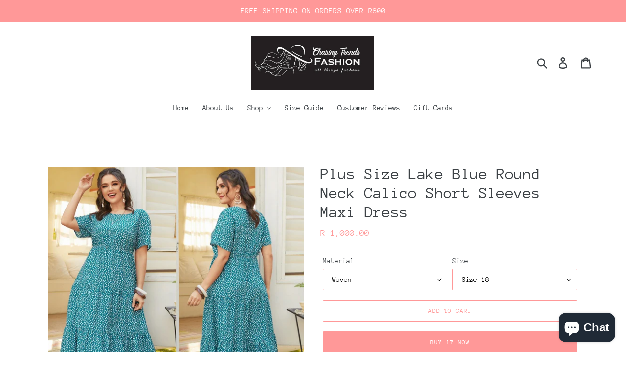

--- FILE ---
content_type: text/html; charset=utf-8
request_url: https://chasingtrendsfashion.com/products/plus-size-lake-blue-round-neck-calico-short-sleeves-maxi-dress
body_size: 22841
content:
<!-- Global site tag (gtag.js) - Google Analytics -->
<script async src="https://www.googletagmanager.com/gtag/js?id=G-1G5WDFB28C"></script>
<script>
  window.dataLayer = window.dataLayer || [];
  function gtag(){dataLayer.push(arguments);}
  gtag('js', new Date());

  gtag('config', 'G-1G5WDFB28C');
</script> 

<!doctype html>
<html class="no-js" lang="en">
<head>
  <meta charset="utf-8">
  <meta http-equiv="X-UA-Compatible" content="IE=edge,chrome=1">
  <meta name="viewport" content="width=device-width,initial-scale=1">
  <meta name="theme-color" content="#ff9898">
  <link rel="canonical" href="https://chasingtrendsfashion.com/products/plus-size-lake-blue-round-neck-calico-short-sleeves-maxi-dress"><title>Plus Size Lake Blue Round Neck Calico Short Sleeves Maxi Dress
&ndash; Chasing Trends Fashion</title><meta name="description" content="woven  ctfg9352279"><!-- /snippets/social-meta-tags.liquid -->




<meta property="og:site_name" content="Chasing Trends Fashion ">
<meta property="og:url" content="https://chasingtrendsfashion.com/products/plus-size-lake-blue-round-neck-calico-short-sleeves-maxi-dress">
<meta property="og:title" content="Plus Size Lake Blue Round Neck Calico Short Sleeves Maxi Dress">
<meta property="og:type" content="product">
<meta property="og:description" content="woven  ctfg9352279">

  <meta property="og:price:amount" content="1,000.00">
  <meta property="og:price:currency" content="ZAR">

<meta property="og:image" content="http://chasingtrendsfashion.com/cdn/shop/products/IMG_20221017_095305_1200x1200.jpg?v=1665993495"><meta property="og:image" content="http://chasingtrendsfashion.com/cdn/shop/products/IMG_20221017_095320_1200x1200.jpg?v=1665993495"><meta property="og:image" content="http://chasingtrendsfashion.com/cdn/shop/products/IMG_20221017_095344_1200x1200.jpg?v=1665993496">
<meta property="og:image:secure_url" content="https://chasingtrendsfashion.com/cdn/shop/products/IMG_20221017_095305_1200x1200.jpg?v=1665993495"><meta property="og:image:secure_url" content="https://chasingtrendsfashion.com/cdn/shop/products/IMG_20221017_095320_1200x1200.jpg?v=1665993495"><meta property="og:image:secure_url" content="https://chasingtrendsfashion.com/cdn/shop/products/IMG_20221017_095344_1200x1200.jpg?v=1665993496">


<meta name="twitter:card" content="summary_large_image">
<meta name="twitter:title" content="Plus Size Lake Blue Round Neck Calico Short Sleeves Maxi Dress">
<meta name="twitter:description" content="woven  ctfg9352279">


  <link href="//chasingtrendsfashion.com/cdn/shop/t/1/assets/theme.scss.css?v=33598988424768266471703160744" rel="stylesheet" type="text/css" media="all" />

  <script>
    var theme = {
      strings: {
        addToCart: "Add to cart",
        soldOut: "Sold out",
        unavailable: "Unavailable",
        regularPrice: "Regular price",
        sale: "Sale",
        showMore: "Show More",
        showLess: "Show Less",
        addressError: "Error looking up that address",
        addressNoResults: "No results for that address",
        addressQueryLimit: "You have exceeded the Google API usage limit. Consider upgrading to a \u003ca href=\"https:\/\/developers.google.com\/maps\/premium\/usage-limits\"\u003ePremium Plan\u003c\/a\u003e.",
        authError: "There was a problem authenticating your Google Maps account.",
        newWindow: "Opens in a new window.",
        external: "Opens external website.",
        newWindowExternal: "Opens external website in a new window.",
        quantityMinimumMessage: "Quantity must be 1 or more"
      },
      moneyFormat: "R {{amount}}"
    }

    document.documentElement.className = document.documentElement.className.replace('no-js', 'js');
  </script><script src="//chasingtrendsfashion.com/cdn/shop/t/1/assets/lazysizes.js?v=68441465964607740661552992108" async="async"></script>
  <script src="//chasingtrendsfashion.com/cdn/shop/t/1/assets/vendor.js?v=12001839194546984181553140501" defer="defer"></script>
  <script src="//chasingtrendsfashion.com/cdn/shop/t/1/assets/theme.js?v=156600214058390416931639151185" defer="defer"></script>

  <script>window.performance && window.performance.mark && window.performance.mark('shopify.content_for_header.start');</script><meta name="google-site-verification" content="X_3-Bbrcj9MWelsBnb1k68n3KTIwNABw5p0EZAqimJg">
<meta name="facebook-domain-verification" content="9312bv13rac7m7jtdsk5w081fevh0f">
<meta id="shopify-digital-wallet" name="shopify-digital-wallet" content="/2432499758/digital_wallets/dialog">
<meta name="shopify-checkout-api-token" content="b936c14e41320dbf963962b2f0e7bcb9">
<meta id="in-context-paypal-metadata" data-shop-id="2432499758" data-venmo-supported="false" data-environment="production" data-locale="en_US" data-paypal-v4="true" data-currency="ZAR">
<link rel="alternate" type="application/json+oembed" href="https://chasingtrendsfashion.com/products/plus-size-lake-blue-round-neck-calico-short-sleeves-maxi-dress.oembed">
<script async="async" src="/checkouts/internal/preloads.js?locale=en-ZA"></script>
<script id="shopify-features" type="application/json">{"accessToken":"b936c14e41320dbf963962b2f0e7bcb9","betas":["rich-media-storefront-analytics"],"domain":"chasingtrendsfashion.com","predictiveSearch":true,"shopId":2432499758,"locale":"en"}</script>
<script>var Shopify = Shopify || {};
Shopify.shop = "chasing-trends-fashion.myshopify.com";
Shopify.locale = "en";
Shopify.currency = {"active":"ZAR","rate":"1.0"};
Shopify.country = "ZA";
Shopify.theme = {"name":"Debut","id":35086696494,"schema_name":"Debut","schema_version":"11.3.0","theme_store_id":796,"role":"main"};
Shopify.theme.handle = "null";
Shopify.theme.style = {"id":null,"handle":null};
Shopify.cdnHost = "chasingtrendsfashion.com/cdn";
Shopify.routes = Shopify.routes || {};
Shopify.routes.root = "/";</script>
<script type="module">!function(o){(o.Shopify=o.Shopify||{}).modules=!0}(window);</script>
<script>!function(o){function n(){var o=[];function n(){o.push(Array.prototype.slice.apply(arguments))}return n.q=o,n}var t=o.Shopify=o.Shopify||{};t.loadFeatures=n(),t.autoloadFeatures=n()}(window);</script>
<script id="shop-js-analytics" type="application/json">{"pageType":"product"}</script>
<script defer="defer" async type="module" src="//chasingtrendsfashion.com/cdn/shopifycloud/shop-js/modules/v2/client.init-shop-cart-sync_WVOgQShq.en.esm.js"></script>
<script defer="defer" async type="module" src="//chasingtrendsfashion.com/cdn/shopifycloud/shop-js/modules/v2/chunk.common_C_13GLB1.esm.js"></script>
<script defer="defer" async type="module" src="//chasingtrendsfashion.com/cdn/shopifycloud/shop-js/modules/v2/chunk.modal_CLfMGd0m.esm.js"></script>
<script type="module">
  await import("//chasingtrendsfashion.com/cdn/shopifycloud/shop-js/modules/v2/client.init-shop-cart-sync_WVOgQShq.en.esm.js");
await import("//chasingtrendsfashion.com/cdn/shopifycloud/shop-js/modules/v2/chunk.common_C_13GLB1.esm.js");
await import("//chasingtrendsfashion.com/cdn/shopifycloud/shop-js/modules/v2/chunk.modal_CLfMGd0m.esm.js");

  window.Shopify.SignInWithShop?.initShopCartSync?.({"fedCMEnabled":true,"windoidEnabled":true});

</script>
<script id="__st">var __st={"a":2432499758,"offset":7200,"reqid":"4ea1a5e4-049e-484e-bc0e-d4036bca3063-1769713764","pageurl":"chasingtrendsfashion.com\/products\/plus-size-lake-blue-round-neck-calico-short-sleeves-maxi-dress","u":"f84c24c6664f","p":"product","rtyp":"product","rid":6909870342205};</script>
<script>window.ShopifyPaypalV4VisibilityTracking = true;</script>
<script id="captcha-bootstrap">!function(){'use strict';const t='contact',e='account',n='new_comment',o=[[t,t],['blogs',n],['comments',n],[t,'customer']],c=[[e,'customer_login'],[e,'guest_login'],[e,'recover_customer_password'],[e,'create_customer']],r=t=>t.map((([t,e])=>`form[action*='/${t}']:not([data-nocaptcha='true']) input[name='form_type'][value='${e}']`)).join(','),a=t=>()=>t?[...document.querySelectorAll(t)].map((t=>t.form)):[];function s(){const t=[...o],e=r(t);return a(e)}const i='password',u='form_key',d=['recaptcha-v3-token','g-recaptcha-response','h-captcha-response',i],f=()=>{try{return window.sessionStorage}catch{return}},m='__shopify_v',_=t=>t.elements[u];function p(t,e,n=!1){try{const o=window.sessionStorage,c=JSON.parse(o.getItem(e)),{data:r}=function(t){const{data:e,action:n}=t;return t[m]||n?{data:e,action:n}:{data:t,action:n}}(c);for(const[e,n]of Object.entries(r))t.elements[e]&&(t.elements[e].value=n);n&&o.removeItem(e)}catch(o){console.error('form repopulation failed',{error:o})}}const l='form_type',E='cptcha';function T(t){t.dataset[E]=!0}const w=window,h=w.document,L='Shopify',v='ce_forms',y='captcha';let A=!1;((t,e)=>{const n=(g='f06e6c50-85a8-45c8-87d0-21a2b65856fe',I='https://cdn.shopify.com/shopifycloud/storefront-forms-hcaptcha/ce_storefront_forms_captcha_hcaptcha.v1.5.2.iife.js',D={infoText:'Protected by hCaptcha',privacyText:'Privacy',termsText:'Terms'},(t,e,n)=>{const o=w[L][v],c=o.bindForm;if(c)return c(t,g,e,D).then(n);var r;o.q.push([[t,g,e,D],n]),r=I,A||(h.body.append(Object.assign(h.createElement('script'),{id:'captcha-provider',async:!0,src:r})),A=!0)});var g,I,D;w[L]=w[L]||{},w[L][v]=w[L][v]||{},w[L][v].q=[],w[L][y]=w[L][y]||{},w[L][y].protect=function(t,e){n(t,void 0,e),T(t)},Object.freeze(w[L][y]),function(t,e,n,w,h,L){const[v,y,A,g]=function(t,e,n){const i=e?o:[],u=t?c:[],d=[...i,...u],f=r(d),m=r(i),_=r(d.filter((([t,e])=>n.includes(e))));return[a(f),a(m),a(_),s()]}(w,h,L),I=t=>{const e=t.target;return e instanceof HTMLFormElement?e:e&&e.form},D=t=>v().includes(t);t.addEventListener('submit',(t=>{const e=I(t);if(!e)return;const n=D(e)&&!e.dataset.hcaptchaBound&&!e.dataset.recaptchaBound,o=_(e),c=g().includes(e)&&(!o||!o.value);(n||c)&&t.preventDefault(),c&&!n&&(function(t){try{if(!f())return;!function(t){const e=f();if(!e)return;const n=_(t);if(!n)return;const o=n.value;o&&e.removeItem(o)}(t);const e=Array.from(Array(32),(()=>Math.random().toString(36)[2])).join('');!function(t,e){_(t)||t.append(Object.assign(document.createElement('input'),{type:'hidden',name:u})),t.elements[u].value=e}(t,e),function(t,e){const n=f();if(!n)return;const o=[...t.querySelectorAll(`input[type='${i}']`)].map((({name:t})=>t)),c=[...d,...o],r={};for(const[a,s]of new FormData(t).entries())c.includes(a)||(r[a]=s);n.setItem(e,JSON.stringify({[m]:1,action:t.action,data:r}))}(t,e)}catch(e){console.error('failed to persist form',e)}}(e),e.submit())}));const S=(t,e)=>{t&&!t.dataset[E]&&(n(t,e.some((e=>e===t))),T(t))};for(const o of['focusin','change'])t.addEventListener(o,(t=>{const e=I(t);D(e)&&S(e,y())}));const B=e.get('form_key'),M=e.get(l),P=B&&M;t.addEventListener('DOMContentLoaded',(()=>{const t=y();if(P)for(const e of t)e.elements[l].value===M&&p(e,B);[...new Set([...A(),...v().filter((t=>'true'===t.dataset.shopifyCaptcha))])].forEach((e=>S(e,t)))}))}(h,new URLSearchParams(w.location.search),n,t,e,['guest_login'])})(!0,!0)}();</script>
<script integrity="sha256-4kQ18oKyAcykRKYeNunJcIwy7WH5gtpwJnB7kiuLZ1E=" data-source-attribution="shopify.loadfeatures" defer="defer" src="//chasingtrendsfashion.com/cdn/shopifycloud/storefront/assets/storefront/load_feature-a0a9edcb.js" crossorigin="anonymous"></script>
<script data-source-attribution="shopify.dynamic_checkout.dynamic.init">var Shopify=Shopify||{};Shopify.PaymentButton=Shopify.PaymentButton||{isStorefrontPortableWallets:!0,init:function(){window.Shopify.PaymentButton.init=function(){};var t=document.createElement("script");t.src="https://chasingtrendsfashion.com/cdn/shopifycloud/portable-wallets/latest/portable-wallets.en.js",t.type="module",document.head.appendChild(t)}};
</script>
<script data-source-attribution="shopify.dynamic_checkout.buyer_consent">
  function portableWalletsHideBuyerConsent(e){var t=document.getElementById("shopify-buyer-consent"),n=document.getElementById("shopify-subscription-policy-button");t&&n&&(t.classList.add("hidden"),t.setAttribute("aria-hidden","true"),n.removeEventListener("click",e))}function portableWalletsShowBuyerConsent(e){var t=document.getElementById("shopify-buyer-consent"),n=document.getElementById("shopify-subscription-policy-button");t&&n&&(t.classList.remove("hidden"),t.removeAttribute("aria-hidden"),n.addEventListener("click",e))}window.Shopify?.PaymentButton&&(window.Shopify.PaymentButton.hideBuyerConsent=portableWalletsHideBuyerConsent,window.Shopify.PaymentButton.showBuyerConsent=portableWalletsShowBuyerConsent);
</script>
<script>
  function portableWalletsCleanup(e){e&&e.src&&console.error("Failed to load portable wallets script "+e.src);var t=document.querySelectorAll("shopify-accelerated-checkout .shopify-payment-button__skeleton, shopify-accelerated-checkout-cart .wallet-cart-button__skeleton"),e=document.getElementById("shopify-buyer-consent");for(let e=0;e<t.length;e++)t[e].remove();e&&e.remove()}function portableWalletsNotLoadedAsModule(e){e instanceof ErrorEvent&&"string"==typeof e.message&&e.message.includes("import.meta")&&"string"==typeof e.filename&&e.filename.includes("portable-wallets")&&(window.removeEventListener("error",portableWalletsNotLoadedAsModule),window.Shopify.PaymentButton.failedToLoad=e,"loading"===document.readyState?document.addEventListener("DOMContentLoaded",window.Shopify.PaymentButton.init):window.Shopify.PaymentButton.init())}window.addEventListener("error",portableWalletsNotLoadedAsModule);
</script>

<script type="module" src="https://chasingtrendsfashion.com/cdn/shopifycloud/portable-wallets/latest/portable-wallets.en.js" onError="portableWalletsCleanup(this)" crossorigin="anonymous"></script>
<script nomodule>
  document.addEventListener("DOMContentLoaded", portableWalletsCleanup);
</script>

<link id="shopify-accelerated-checkout-styles" rel="stylesheet" media="screen" href="https://chasingtrendsfashion.com/cdn/shopifycloud/portable-wallets/latest/accelerated-checkout-backwards-compat.css" crossorigin="anonymous">
<style id="shopify-accelerated-checkout-cart">
        #shopify-buyer-consent {
  margin-top: 1em;
  display: inline-block;
  width: 100%;
}

#shopify-buyer-consent.hidden {
  display: none;
}

#shopify-subscription-policy-button {
  background: none;
  border: none;
  padding: 0;
  text-decoration: underline;
  font-size: inherit;
  cursor: pointer;
}

#shopify-subscription-policy-button::before {
  box-shadow: none;
}

      </style>

<script>window.performance && window.performance.mark && window.performance.mark('shopify.content_for_header.end');</script>
<link rel="dns-prefetch" href="https://cdn.secomapp.com/">
<link rel="dns-prefetch" href="https://ajax.googleapis.com/">
<link rel="dns-prefetch" href="https://cdnjs.cloudflare.com/">
<link rel="preload" as="stylesheet" href="//chasingtrendsfashion.com/cdn/shop/t/1/assets/sca-pp.css?v=178374312540912810101663959593">

<link rel="stylesheet" href="//chasingtrendsfashion.com/cdn/shop/t/1/assets/sca-pp.css?v=178374312540912810101663959593">
 <script>
  
  SCAPPShop = {};
    
  </script> 
<script src="https://cdn.shopify.com/extensions/e8878072-2f6b-4e89-8082-94b04320908d/inbox-1254/assets/inbox-chat-loader.js" type="text/javascript" defer="defer"></script>
<link href="https://monorail-edge.shopifysvc.com" rel="dns-prefetch">
<script>(function(){if ("sendBeacon" in navigator && "performance" in window) {try {var session_token_from_headers = performance.getEntriesByType('navigation')[0].serverTiming.find(x => x.name == '_s').description;} catch {var session_token_from_headers = undefined;}var session_cookie_matches = document.cookie.match(/_shopify_s=([^;]*)/);var session_token_from_cookie = session_cookie_matches && session_cookie_matches.length === 2 ? session_cookie_matches[1] : "";var session_token = session_token_from_headers || session_token_from_cookie || "";function handle_abandonment_event(e) {var entries = performance.getEntries().filter(function(entry) {return /monorail-edge.shopifysvc.com/.test(entry.name);});if (!window.abandonment_tracked && entries.length === 0) {window.abandonment_tracked = true;var currentMs = Date.now();var navigation_start = performance.timing.navigationStart;var payload = {shop_id: 2432499758,url: window.location.href,navigation_start,duration: currentMs - navigation_start,session_token,page_type: "product"};window.navigator.sendBeacon("https://monorail-edge.shopifysvc.com/v1/produce", JSON.stringify({schema_id: "online_store_buyer_site_abandonment/1.1",payload: payload,metadata: {event_created_at_ms: currentMs,event_sent_at_ms: currentMs}}));}}window.addEventListener('pagehide', handle_abandonment_event);}}());</script>
<script id="web-pixels-manager-setup">(function e(e,d,r,n,o){if(void 0===o&&(o={}),!Boolean(null===(a=null===(i=window.Shopify)||void 0===i?void 0:i.analytics)||void 0===a?void 0:a.replayQueue)){var i,a;window.Shopify=window.Shopify||{};var t=window.Shopify;t.analytics=t.analytics||{};var s=t.analytics;s.replayQueue=[],s.publish=function(e,d,r){return s.replayQueue.push([e,d,r]),!0};try{self.performance.mark("wpm:start")}catch(e){}var l=function(){var e={modern:/Edge?\/(1{2}[4-9]|1[2-9]\d|[2-9]\d{2}|\d{4,})\.\d+(\.\d+|)|Firefox\/(1{2}[4-9]|1[2-9]\d|[2-9]\d{2}|\d{4,})\.\d+(\.\d+|)|Chrom(ium|e)\/(9{2}|\d{3,})\.\d+(\.\d+|)|(Maci|X1{2}).+ Version\/(15\.\d+|(1[6-9]|[2-9]\d|\d{3,})\.\d+)([,.]\d+|)( \(\w+\)|)( Mobile\/\w+|) Safari\/|Chrome.+OPR\/(9{2}|\d{3,})\.\d+\.\d+|(CPU[ +]OS|iPhone[ +]OS|CPU[ +]iPhone|CPU IPhone OS|CPU iPad OS)[ +]+(15[._]\d+|(1[6-9]|[2-9]\d|\d{3,})[._]\d+)([._]\d+|)|Android:?[ /-](13[3-9]|1[4-9]\d|[2-9]\d{2}|\d{4,})(\.\d+|)(\.\d+|)|Android.+Firefox\/(13[5-9]|1[4-9]\d|[2-9]\d{2}|\d{4,})\.\d+(\.\d+|)|Android.+Chrom(ium|e)\/(13[3-9]|1[4-9]\d|[2-9]\d{2}|\d{4,})\.\d+(\.\d+|)|SamsungBrowser\/([2-9]\d|\d{3,})\.\d+/,legacy:/Edge?\/(1[6-9]|[2-9]\d|\d{3,})\.\d+(\.\d+|)|Firefox\/(5[4-9]|[6-9]\d|\d{3,})\.\d+(\.\d+|)|Chrom(ium|e)\/(5[1-9]|[6-9]\d|\d{3,})\.\d+(\.\d+|)([\d.]+$|.*Safari\/(?![\d.]+ Edge\/[\d.]+$))|(Maci|X1{2}).+ Version\/(10\.\d+|(1[1-9]|[2-9]\d|\d{3,})\.\d+)([,.]\d+|)( \(\w+\)|)( Mobile\/\w+|) Safari\/|Chrome.+OPR\/(3[89]|[4-9]\d|\d{3,})\.\d+\.\d+|(CPU[ +]OS|iPhone[ +]OS|CPU[ +]iPhone|CPU IPhone OS|CPU iPad OS)[ +]+(10[._]\d+|(1[1-9]|[2-9]\d|\d{3,})[._]\d+)([._]\d+|)|Android:?[ /-](13[3-9]|1[4-9]\d|[2-9]\d{2}|\d{4,})(\.\d+|)(\.\d+|)|Mobile Safari.+OPR\/([89]\d|\d{3,})\.\d+\.\d+|Android.+Firefox\/(13[5-9]|1[4-9]\d|[2-9]\d{2}|\d{4,})\.\d+(\.\d+|)|Android.+Chrom(ium|e)\/(13[3-9]|1[4-9]\d|[2-9]\d{2}|\d{4,})\.\d+(\.\d+|)|Android.+(UC? ?Browser|UCWEB|U3)[ /]?(15\.([5-9]|\d{2,})|(1[6-9]|[2-9]\d|\d{3,})\.\d+)\.\d+|SamsungBrowser\/(5\.\d+|([6-9]|\d{2,})\.\d+)|Android.+MQ{2}Browser\/(14(\.(9|\d{2,})|)|(1[5-9]|[2-9]\d|\d{3,})(\.\d+|))(\.\d+|)|K[Aa][Ii]OS\/(3\.\d+|([4-9]|\d{2,})\.\d+)(\.\d+|)/},d=e.modern,r=e.legacy,n=navigator.userAgent;return n.match(d)?"modern":n.match(r)?"legacy":"unknown"}(),u="modern"===l?"modern":"legacy",c=(null!=n?n:{modern:"",legacy:""})[u],f=function(e){return[e.baseUrl,"/wpm","/b",e.hashVersion,"modern"===e.buildTarget?"m":"l",".js"].join("")}({baseUrl:d,hashVersion:r,buildTarget:u}),m=function(e){var d=e.version,r=e.bundleTarget,n=e.surface,o=e.pageUrl,i=e.monorailEndpoint;return{emit:function(e){var a=e.status,t=e.errorMsg,s=(new Date).getTime(),l=JSON.stringify({metadata:{event_sent_at_ms:s},events:[{schema_id:"web_pixels_manager_load/3.1",payload:{version:d,bundle_target:r,page_url:o,status:a,surface:n,error_msg:t},metadata:{event_created_at_ms:s}}]});if(!i)return console&&console.warn&&console.warn("[Web Pixels Manager] No Monorail endpoint provided, skipping logging."),!1;try{return self.navigator.sendBeacon.bind(self.navigator)(i,l)}catch(e){}var u=new XMLHttpRequest;try{return u.open("POST",i,!0),u.setRequestHeader("Content-Type","text/plain"),u.send(l),!0}catch(e){return console&&console.warn&&console.warn("[Web Pixels Manager] Got an unhandled error while logging to Monorail."),!1}}}}({version:r,bundleTarget:l,surface:e.surface,pageUrl:self.location.href,monorailEndpoint:e.monorailEndpoint});try{o.browserTarget=l,function(e){var d=e.src,r=e.async,n=void 0===r||r,o=e.onload,i=e.onerror,a=e.sri,t=e.scriptDataAttributes,s=void 0===t?{}:t,l=document.createElement("script"),u=document.querySelector("head"),c=document.querySelector("body");if(l.async=n,l.src=d,a&&(l.integrity=a,l.crossOrigin="anonymous"),s)for(var f in s)if(Object.prototype.hasOwnProperty.call(s,f))try{l.dataset[f]=s[f]}catch(e){}if(o&&l.addEventListener("load",o),i&&l.addEventListener("error",i),u)u.appendChild(l);else{if(!c)throw new Error("Did not find a head or body element to append the script");c.appendChild(l)}}({src:f,async:!0,onload:function(){if(!function(){var e,d;return Boolean(null===(d=null===(e=window.Shopify)||void 0===e?void 0:e.analytics)||void 0===d?void 0:d.initialized)}()){var d=window.webPixelsManager.init(e)||void 0;if(d){var r=window.Shopify.analytics;r.replayQueue.forEach((function(e){var r=e[0],n=e[1],o=e[2];d.publishCustomEvent(r,n,o)})),r.replayQueue=[],r.publish=d.publishCustomEvent,r.visitor=d.visitor,r.initialized=!0}}},onerror:function(){return m.emit({status:"failed",errorMsg:"".concat(f," has failed to load")})},sri:function(e){var d=/^sha384-[A-Za-z0-9+/=]+$/;return"string"==typeof e&&d.test(e)}(c)?c:"",scriptDataAttributes:o}),m.emit({status:"loading"})}catch(e){m.emit({status:"failed",errorMsg:(null==e?void 0:e.message)||"Unknown error"})}}})({shopId: 2432499758,storefrontBaseUrl: "https://chasingtrendsfashion.com",extensionsBaseUrl: "https://extensions.shopifycdn.com/cdn/shopifycloud/web-pixels-manager",monorailEndpoint: "https://monorail-edge.shopifysvc.com/unstable/produce_batch",surface: "storefront-renderer",enabledBetaFlags: ["2dca8a86"],webPixelsConfigList: [{"id":"331513917","configuration":"{\"config\":\"{\\\"pixel_id\\\":\\\"AW-696314480\\\",\\\"target_country\\\":\\\"ZA\\\",\\\"gtag_events\\\":[{\\\"type\\\":\\\"search\\\",\\\"action_label\\\":\\\"AW-696314480\\\/EewGCLigt7MBEPDUg8wC\\\"},{\\\"type\\\":\\\"begin_checkout\\\",\\\"action_label\\\":\\\"AW-696314480\\\/L9FuCLWgt7MBEPDUg8wC\\\"},{\\\"type\\\":\\\"view_item\\\",\\\"action_label\\\":[\\\"AW-696314480\\\/eCf1CK-gt7MBEPDUg8wC\\\",\\\"MC-FYQ1FSHR3T\\\"]},{\\\"type\\\":\\\"purchase\\\",\\\"action_label\\\":[\\\"AW-696314480\\\/O7mCCKygt7MBEPDUg8wC\\\",\\\"MC-FYQ1FSHR3T\\\"]},{\\\"type\\\":\\\"page_view\\\",\\\"action_label\\\":[\\\"AW-696314480\\\/B0iSCKmgt7MBEPDUg8wC\\\",\\\"MC-FYQ1FSHR3T\\\"]},{\\\"type\\\":\\\"add_payment_info\\\",\\\"action_label\\\":\\\"AW-696314480\\\/29cECLugt7MBEPDUg8wC\\\"},{\\\"type\\\":\\\"add_to_cart\\\",\\\"action_label\\\":\\\"AW-696314480\\\/bp2BCLKgt7MBEPDUg8wC\\\"}],\\\"enable_monitoring_mode\\\":false}\"}","eventPayloadVersion":"v1","runtimeContext":"OPEN","scriptVersion":"b2a88bafab3e21179ed38636efcd8a93","type":"APP","apiClientId":1780363,"privacyPurposes":[],"dataSharingAdjustments":{"protectedCustomerApprovalScopes":["read_customer_address","read_customer_email","read_customer_name","read_customer_personal_data","read_customer_phone"]}},{"id":"107446333","configuration":"{\"pixel_id\":\"392924461661268\",\"pixel_type\":\"facebook_pixel\",\"metaapp_system_user_token\":\"EAAebkZAyNHbgBADTJQiqAaf9DE0f9Efqu7LIaDK3pZCxgaXZBXNJ7ZCJbsZB0qq5VSlwjwTPknbHuw4lX8ZB1xIniwkW9pCfZB5J84fJZC0HA8Lm4ZCZAmaIOLNpFmbjUG7oSgDypj06kjqGdazaJnMZAgbC0CNf7A1FQYXbvdpMxdSHVof0R497Muh\"}","eventPayloadVersion":"v1","runtimeContext":"OPEN","scriptVersion":"ca16bc87fe92b6042fbaa3acc2fbdaa6","type":"APP","apiClientId":2329312,"privacyPurposes":["ANALYTICS","MARKETING","SALE_OF_DATA"],"dataSharingAdjustments":{"protectedCustomerApprovalScopes":["read_customer_address","read_customer_email","read_customer_name","read_customer_personal_data","read_customer_phone"]}},{"id":"63438909","eventPayloadVersion":"v1","runtimeContext":"LAX","scriptVersion":"1","type":"CUSTOM","privacyPurposes":["MARKETING"],"name":"Meta pixel (migrated)"},{"id":"shopify-app-pixel","configuration":"{}","eventPayloadVersion":"v1","runtimeContext":"STRICT","scriptVersion":"0450","apiClientId":"shopify-pixel","type":"APP","privacyPurposes":["ANALYTICS","MARKETING"]},{"id":"shopify-custom-pixel","eventPayloadVersion":"v1","runtimeContext":"LAX","scriptVersion":"0450","apiClientId":"shopify-pixel","type":"CUSTOM","privacyPurposes":["ANALYTICS","MARKETING"]}],isMerchantRequest: false,initData: {"shop":{"name":"Chasing Trends Fashion ","paymentSettings":{"currencyCode":"ZAR"},"myshopifyDomain":"chasing-trends-fashion.myshopify.com","countryCode":"ZA","storefrontUrl":"https:\/\/chasingtrendsfashion.com"},"customer":null,"cart":null,"checkout":null,"productVariants":[{"price":{"amount":1000.0,"currencyCode":"ZAR"},"product":{"title":"Plus Size Lake Blue Round Neck Calico Short Sleeves Maxi Dress","vendor":"Chasing Trends Fashion","id":"6909870342205","untranslatedTitle":"Plus Size Lake Blue Round Neck Calico Short Sleeves Maxi Dress","url":"\/products\/plus-size-lake-blue-round-neck-calico-short-sleeves-maxi-dress","type":""},"id":"40314311704637","image":{"src":"\/\/chasingtrendsfashion.com\/cdn\/shop\/products\/IMG_20221017_095305.jpg?v=1665993495"},"sku":"","title":"Woven \/ Size 18","untranslatedTitle":"Woven \/ Size 18"},{"price":{"amount":1000.0,"currencyCode":"ZAR"},"product":{"title":"Plus Size Lake Blue Round Neck Calico Short Sleeves Maxi Dress","vendor":"Chasing Trends Fashion","id":"6909870342205","untranslatedTitle":"Plus Size Lake Blue Round Neck Calico Short Sleeves Maxi Dress","url":"\/products\/plus-size-lake-blue-round-neck-calico-short-sleeves-maxi-dress","type":""},"id":"40314311737405","image":{"src":"\/\/chasingtrendsfashion.com\/cdn\/shop\/products\/IMG_20221017_095305.jpg?v=1665993495"},"sku":"","title":"Woven \/ Size 20","untranslatedTitle":"Woven \/ Size 20"},{"price":{"amount":1000.0,"currencyCode":"ZAR"},"product":{"title":"Plus Size Lake Blue Round Neck Calico Short Sleeves Maxi Dress","vendor":"Chasing Trends Fashion","id":"6909870342205","untranslatedTitle":"Plus Size Lake Blue Round Neck Calico Short Sleeves Maxi Dress","url":"\/products\/plus-size-lake-blue-round-neck-calico-short-sleeves-maxi-dress","type":""},"id":"40314311770173","image":{"src":"\/\/chasingtrendsfashion.com\/cdn\/shop\/products\/IMG_20221017_095305.jpg?v=1665993495"},"sku":"","title":"Woven \/ Size 22","untranslatedTitle":"Woven \/ Size 22"},{"price":{"amount":1000.0,"currencyCode":"ZAR"},"product":{"title":"Plus Size Lake Blue Round Neck Calico Short Sleeves Maxi Dress","vendor":"Chasing Trends Fashion","id":"6909870342205","untranslatedTitle":"Plus Size Lake Blue Round Neck Calico Short Sleeves Maxi Dress","url":"\/products\/plus-size-lake-blue-round-neck-calico-short-sleeves-maxi-dress","type":""},"id":"40314311802941","image":{"src":"\/\/chasingtrendsfashion.com\/cdn\/shop\/products\/IMG_20221017_095305.jpg?v=1665993495"},"sku":"","title":"Woven \/ Size 24","untranslatedTitle":"Woven \/ Size 24"},{"price":{"amount":1000.0,"currencyCode":"ZAR"},"product":{"title":"Plus Size Lake Blue Round Neck Calico Short Sleeves Maxi Dress","vendor":"Chasing Trends Fashion","id":"6909870342205","untranslatedTitle":"Plus Size Lake Blue Round Neck Calico Short Sleeves Maxi Dress","url":"\/products\/plus-size-lake-blue-round-neck-calico-short-sleeves-maxi-dress","type":""},"id":"40314311835709","image":{"src":"\/\/chasingtrendsfashion.com\/cdn\/shop\/products\/IMG_20221017_095305.jpg?v=1665993495"},"sku":"","title":"Woven \/ Size 26","untranslatedTitle":"Woven \/ Size 26"}],"purchasingCompany":null},},"https://chasingtrendsfashion.com/cdn","1d2a099fw23dfb22ep557258f5m7a2edbae",{"modern":"","legacy":""},{"shopId":"2432499758","storefrontBaseUrl":"https:\/\/chasingtrendsfashion.com","extensionBaseUrl":"https:\/\/extensions.shopifycdn.com\/cdn\/shopifycloud\/web-pixels-manager","surface":"storefront-renderer","enabledBetaFlags":"[\"2dca8a86\"]","isMerchantRequest":"false","hashVersion":"1d2a099fw23dfb22ep557258f5m7a2edbae","publish":"custom","events":"[[\"page_viewed\",{}],[\"product_viewed\",{\"productVariant\":{\"price\":{\"amount\":1000.0,\"currencyCode\":\"ZAR\"},\"product\":{\"title\":\"Plus Size Lake Blue Round Neck Calico Short Sleeves Maxi Dress\",\"vendor\":\"Chasing Trends Fashion\",\"id\":\"6909870342205\",\"untranslatedTitle\":\"Plus Size Lake Blue Round Neck Calico Short Sleeves Maxi Dress\",\"url\":\"\/products\/plus-size-lake-blue-round-neck-calico-short-sleeves-maxi-dress\",\"type\":\"\"},\"id\":\"40314311704637\",\"image\":{\"src\":\"\/\/chasingtrendsfashion.com\/cdn\/shop\/products\/IMG_20221017_095305.jpg?v=1665993495\"},\"sku\":\"\",\"title\":\"Woven \/ Size 18\",\"untranslatedTitle\":\"Woven \/ Size 18\"}}]]"});</script><script>
  window.ShopifyAnalytics = window.ShopifyAnalytics || {};
  window.ShopifyAnalytics.meta = window.ShopifyAnalytics.meta || {};
  window.ShopifyAnalytics.meta.currency = 'ZAR';
  var meta = {"product":{"id":6909870342205,"gid":"gid:\/\/shopify\/Product\/6909870342205","vendor":"Chasing Trends Fashion","type":"","handle":"plus-size-lake-blue-round-neck-calico-short-sleeves-maxi-dress","variants":[{"id":40314311704637,"price":100000,"name":"Plus Size Lake Blue Round Neck Calico Short Sleeves Maxi Dress - Woven \/ Size 18","public_title":"Woven \/ Size 18","sku":""},{"id":40314311737405,"price":100000,"name":"Plus Size Lake Blue Round Neck Calico Short Sleeves Maxi Dress - Woven \/ Size 20","public_title":"Woven \/ Size 20","sku":""},{"id":40314311770173,"price":100000,"name":"Plus Size Lake Blue Round Neck Calico Short Sleeves Maxi Dress - Woven \/ Size 22","public_title":"Woven \/ Size 22","sku":""},{"id":40314311802941,"price":100000,"name":"Plus Size Lake Blue Round Neck Calico Short Sleeves Maxi Dress - Woven \/ Size 24","public_title":"Woven \/ Size 24","sku":""},{"id":40314311835709,"price":100000,"name":"Plus Size Lake Blue Round Neck Calico Short Sleeves Maxi Dress - Woven \/ Size 26","public_title":"Woven \/ Size 26","sku":""}],"remote":false},"page":{"pageType":"product","resourceType":"product","resourceId":6909870342205,"requestId":"4ea1a5e4-049e-484e-bc0e-d4036bca3063-1769713764"}};
  for (var attr in meta) {
    window.ShopifyAnalytics.meta[attr] = meta[attr];
  }
</script>
<script class="analytics">
  (function () {
    var customDocumentWrite = function(content) {
      var jquery = null;

      if (window.jQuery) {
        jquery = window.jQuery;
      } else if (window.Checkout && window.Checkout.$) {
        jquery = window.Checkout.$;
      }

      if (jquery) {
        jquery('body').append(content);
      }
    };

    var hasLoggedConversion = function(token) {
      if (token) {
        return document.cookie.indexOf('loggedConversion=' + token) !== -1;
      }
      return false;
    }

    var setCookieIfConversion = function(token) {
      if (token) {
        var twoMonthsFromNow = new Date(Date.now());
        twoMonthsFromNow.setMonth(twoMonthsFromNow.getMonth() + 2);

        document.cookie = 'loggedConversion=' + token + '; expires=' + twoMonthsFromNow;
      }
    }

    var trekkie = window.ShopifyAnalytics.lib = window.trekkie = window.trekkie || [];
    if (trekkie.integrations) {
      return;
    }
    trekkie.methods = [
      'identify',
      'page',
      'ready',
      'track',
      'trackForm',
      'trackLink'
    ];
    trekkie.factory = function(method) {
      return function() {
        var args = Array.prototype.slice.call(arguments);
        args.unshift(method);
        trekkie.push(args);
        return trekkie;
      };
    };
    for (var i = 0; i < trekkie.methods.length; i++) {
      var key = trekkie.methods[i];
      trekkie[key] = trekkie.factory(key);
    }
    trekkie.load = function(config) {
      trekkie.config = config || {};
      trekkie.config.initialDocumentCookie = document.cookie;
      var first = document.getElementsByTagName('script')[0];
      var script = document.createElement('script');
      script.type = 'text/javascript';
      script.onerror = function(e) {
        var scriptFallback = document.createElement('script');
        scriptFallback.type = 'text/javascript';
        scriptFallback.onerror = function(error) {
                var Monorail = {
      produce: function produce(monorailDomain, schemaId, payload) {
        var currentMs = new Date().getTime();
        var event = {
          schema_id: schemaId,
          payload: payload,
          metadata: {
            event_created_at_ms: currentMs,
            event_sent_at_ms: currentMs
          }
        };
        return Monorail.sendRequest("https://" + monorailDomain + "/v1/produce", JSON.stringify(event));
      },
      sendRequest: function sendRequest(endpointUrl, payload) {
        // Try the sendBeacon API
        if (window && window.navigator && typeof window.navigator.sendBeacon === 'function' && typeof window.Blob === 'function' && !Monorail.isIos12()) {
          var blobData = new window.Blob([payload], {
            type: 'text/plain'
          });

          if (window.navigator.sendBeacon(endpointUrl, blobData)) {
            return true;
          } // sendBeacon was not successful

        } // XHR beacon

        var xhr = new XMLHttpRequest();

        try {
          xhr.open('POST', endpointUrl);
          xhr.setRequestHeader('Content-Type', 'text/plain');
          xhr.send(payload);
        } catch (e) {
          console.log(e);
        }

        return false;
      },
      isIos12: function isIos12() {
        return window.navigator.userAgent.lastIndexOf('iPhone; CPU iPhone OS 12_') !== -1 || window.navigator.userAgent.lastIndexOf('iPad; CPU OS 12_') !== -1;
      }
    };
    Monorail.produce('monorail-edge.shopifysvc.com',
      'trekkie_storefront_load_errors/1.1',
      {shop_id: 2432499758,
      theme_id: 35086696494,
      app_name: "storefront",
      context_url: window.location.href,
      source_url: "//chasingtrendsfashion.com/cdn/s/trekkie.storefront.a804e9514e4efded663580eddd6991fcc12b5451.min.js"});

        };
        scriptFallback.async = true;
        scriptFallback.src = '//chasingtrendsfashion.com/cdn/s/trekkie.storefront.a804e9514e4efded663580eddd6991fcc12b5451.min.js';
        first.parentNode.insertBefore(scriptFallback, first);
      };
      script.async = true;
      script.src = '//chasingtrendsfashion.com/cdn/s/trekkie.storefront.a804e9514e4efded663580eddd6991fcc12b5451.min.js';
      first.parentNode.insertBefore(script, first);
    };
    trekkie.load(
      {"Trekkie":{"appName":"storefront","development":false,"defaultAttributes":{"shopId":2432499758,"isMerchantRequest":null,"themeId":35086696494,"themeCityHash":"12716105478092267705","contentLanguage":"en","currency":"ZAR","eventMetadataId":"8b52bc99-a373-49c7-82be-600956b284df"},"isServerSideCookieWritingEnabled":true,"monorailRegion":"shop_domain","enabledBetaFlags":["65f19447","b5387b81"]},"Session Attribution":{},"S2S":{"facebookCapiEnabled":true,"source":"trekkie-storefront-renderer","apiClientId":580111}}
    );

    var loaded = false;
    trekkie.ready(function() {
      if (loaded) return;
      loaded = true;

      window.ShopifyAnalytics.lib = window.trekkie;

      var originalDocumentWrite = document.write;
      document.write = customDocumentWrite;
      try { window.ShopifyAnalytics.merchantGoogleAnalytics.call(this); } catch(error) {};
      document.write = originalDocumentWrite;

      window.ShopifyAnalytics.lib.page(null,{"pageType":"product","resourceType":"product","resourceId":6909870342205,"requestId":"4ea1a5e4-049e-484e-bc0e-d4036bca3063-1769713764","shopifyEmitted":true});

      var match = window.location.pathname.match(/checkouts\/(.+)\/(thank_you|post_purchase)/)
      var token = match? match[1]: undefined;
      if (!hasLoggedConversion(token)) {
        setCookieIfConversion(token);
        window.ShopifyAnalytics.lib.track("Viewed Product",{"currency":"ZAR","variantId":40314311704637,"productId":6909870342205,"productGid":"gid:\/\/shopify\/Product\/6909870342205","name":"Plus Size Lake Blue Round Neck Calico Short Sleeves Maxi Dress - Woven \/ Size 18","price":"1000.00","sku":"","brand":"Chasing Trends Fashion","variant":"Woven \/ Size 18","category":"","nonInteraction":true,"remote":false},undefined,undefined,{"shopifyEmitted":true});
      window.ShopifyAnalytics.lib.track("monorail:\/\/trekkie_storefront_viewed_product\/1.1",{"currency":"ZAR","variantId":40314311704637,"productId":6909870342205,"productGid":"gid:\/\/shopify\/Product\/6909870342205","name":"Plus Size Lake Blue Round Neck Calico Short Sleeves Maxi Dress - Woven \/ Size 18","price":"1000.00","sku":"","brand":"Chasing Trends Fashion","variant":"Woven \/ Size 18","category":"","nonInteraction":true,"remote":false,"referer":"https:\/\/chasingtrendsfashion.com\/products\/plus-size-lake-blue-round-neck-calico-short-sleeves-maxi-dress"});
      }
    });


        var eventsListenerScript = document.createElement('script');
        eventsListenerScript.async = true;
        eventsListenerScript.src = "//chasingtrendsfashion.com/cdn/shopifycloud/storefront/assets/shop_events_listener-3da45d37.js";
        document.getElementsByTagName('head')[0].appendChild(eventsListenerScript);

})();</script>
  <script>
  if (!window.ga || (window.ga && typeof window.ga !== 'function')) {
    window.ga = function ga() {
      (window.ga.q = window.ga.q || []).push(arguments);
      if (window.Shopify && window.Shopify.analytics && typeof window.Shopify.analytics.publish === 'function') {
        window.Shopify.analytics.publish("ga_stub_called", {}, {sendTo: "google_osp_migration"});
      }
      console.error("Shopify's Google Analytics stub called with:", Array.from(arguments), "\nSee https://help.shopify.com/manual/promoting-marketing/pixels/pixel-migration#google for more information.");
    };
    if (window.Shopify && window.Shopify.analytics && typeof window.Shopify.analytics.publish === 'function') {
      window.Shopify.analytics.publish("ga_stub_initialized", {}, {sendTo: "google_osp_migration"});
    }
  }
</script>
<script
  defer
  src="https://chasingtrendsfashion.com/cdn/shopifycloud/perf-kit/shopify-perf-kit-3.1.0.min.js"
  data-application="storefront-renderer"
  data-shop-id="2432499758"
  data-render-region="gcp-us-east1"
  data-page-type="product"
  data-theme-instance-id="35086696494"
  data-theme-name="Debut"
  data-theme-version="11.3.0"
  data-monorail-region="shop_domain"
  data-resource-timing-sampling-rate="10"
  data-shs="true"
  data-shs-beacon="true"
  data-shs-export-with-fetch="true"
  data-shs-logs-sample-rate="1"
  data-shs-beacon-endpoint="https://chasingtrendsfashion.com/api/collect"
></script>
</head>

<body class="template-product">

  <a class="in-page-link visually-hidden skip-link" href="#MainContent">Skip to content</a>

  <div id="SearchDrawer" class="search-bar drawer drawer--top" role="dialog" aria-modal="true" aria-label="Search">
    <div class="search-bar__table">
      <div class="search-bar__table-cell search-bar__form-wrapper">
        <form class="search search-bar__form" action="/search" method="get" role="search">
          <input class="search__input search-bar__input" type="search" name="q" value="" placeholder="Search" aria-label="Search">
          <button class="search-bar__submit search__submit btn--link" type="submit">
            <svg aria-hidden="true" focusable="false" role="presentation" class="icon icon-search" viewBox="0 0 37 40"><path d="M35.6 36l-9.8-9.8c4.1-5.4 3.6-13.2-1.3-18.1-5.4-5.4-14.2-5.4-19.7 0-5.4 5.4-5.4 14.2 0 19.7 2.6 2.6 6.1 4.1 9.8 4.1 3 0 5.9-1 8.3-2.8l9.8 9.8c.4.4.9.6 1.4.6s1-.2 1.4-.6c.9-.9.9-2.1.1-2.9zm-20.9-8.2c-2.6 0-5.1-1-7-2.9-3.9-3.9-3.9-10.1 0-14C9.6 9 12.2 8 14.7 8s5.1 1 7 2.9c3.9 3.9 3.9 10.1 0 14-1.9 1.9-4.4 2.9-7 2.9z"/></svg>
            <span class="icon__fallback-text">Submit</span>
          </button>
        </form>
      </div>
      <div class="search-bar__table-cell text-right">
        <button type="button" class="btn--link search-bar__close js-drawer-close">
          <svg aria-hidden="true" focusable="false" role="presentation" class="icon icon-close" viewBox="0 0 40 40"><path d="M23.868 20.015L39.117 4.78c1.11-1.108 1.11-2.77 0-3.877-1.109-1.108-2.773-1.108-3.882 0L19.986 16.137 4.737.904C3.628-.204 1.965-.204.856.904c-1.11 1.108-1.11 2.77 0 3.877l15.249 15.234L.855 35.248c-1.108 1.108-1.108 2.77 0 3.877.555.554 1.248.831 1.942.831s1.386-.277 1.94-.83l15.25-15.234 15.248 15.233c.555.554 1.248.831 1.941.831s1.387-.277 1.941-.83c1.11-1.109 1.11-2.77 0-3.878L23.868 20.015z" class="layer"/></svg>
          <span class="icon__fallback-text">Close search</span>
        </button>
      </div>
    </div>
  </div>

  <div id="shopify-section-header" class="shopify-section">
  <style>
    
      .site-header__logo-image {
        max-width: 250px;
      }
    

    
  </style>


<div data-section-id="header" data-section-type="header-section">
  
    
      <style>
        .announcement-bar {
          background-color: #ff9898;
        }

        .announcement-bar--link:hover {
          

          
            
            background-color: #ffafaf;
          
        }

        .announcement-bar__message {
          color: #ffffff;
        }
      </style>

      
        <a href="/collections/party-dresses" class="announcement-bar announcement-bar--link">
      

        <p class="announcement-bar__message">FREE SHIPPING ON ORDERS OVER R800</p>

      
        </a>
      

    
  

  <header class="site-header logo--center" role="banner">
    <div class="grid grid--no-gutters grid--table site-header__mobile-nav">
      

      <div class="grid__item medium-up--one-third medium-up--push-one-third logo-align--center">
        
        
          <div class="h2 site-header__logo">
        
          
<a href="/" class="site-header__logo-image site-header__logo-image--centered">
              
              <img class="lazyload js"
                   src="//chasingtrendsfashion.com/cdn/shop/files/IMG-20180821-WA0002_5_300x300.jpg?v=1613784941"
                   data-src="//chasingtrendsfashion.com/cdn/shop/files/IMG-20180821-WA0002_5_{width}x.jpg?v=1613784941"
                   data-widths="[180, 360, 540, 720, 900, 1080, 1296, 1512, 1728, 2048]"
                   data-aspectratio="2.275797373358349"
                   data-sizes="auto"
                   alt="Chasing Trends Fashion "
                   style="max-width: 250px">
              <noscript>
                
                <img src="//chasingtrendsfashion.com/cdn/shop/files/IMG-20180821-WA0002_5_250x.jpg?v=1613784941"
                     srcset="//chasingtrendsfashion.com/cdn/shop/files/IMG-20180821-WA0002_5_250x.jpg?v=1613784941 1x, //chasingtrendsfashion.com/cdn/shop/files/IMG-20180821-WA0002_5_250x@2x.jpg?v=1613784941 2x"
                     alt="Chasing Trends Fashion "
                     style="max-width: 250px;">
              </noscript>
            </a>
          
        
          </div>
        
      </div>

      

      <div class="grid__item medium-up--one-third medium-up--push-one-third text-right site-header__icons site-header__icons--plus">
        <div class="site-header__icons-wrapper">
          <div class="site-header__search site-header__icon">
            <form action="/search" method="get" class="search-header search" role="search">
  <input class="search-header__input search__input"
    type="search"
    name="q"
    placeholder="Search"
    aria-label="Search">
  <button class="search-header__submit search__submit btn--link site-header__icon" type="submit">
    <svg aria-hidden="true" focusable="false" role="presentation" class="icon icon-search" viewBox="0 0 37 40"><path d="M35.6 36l-9.8-9.8c4.1-5.4 3.6-13.2-1.3-18.1-5.4-5.4-14.2-5.4-19.7 0-5.4 5.4-5.4 14.2 0 19.7 2.6 2.6 6.1 4.1 9.8 4.1 3 0 5.9-1 8.3-2.8l9.8 9.8c.4.4.9.6 1.4.6s1-.2 1.4-.6c.9-.9.9-2.1.1-2.9zm-20.9-8.2c-2.6 0-5.1-1-7-2.9-3.9-3.9-3.9-10.1 0-14C9.6 9 12.2 8 14.7 8s5.1 1 7 2.9c3.9 3.9 3.9 10.1 0 14-1.9 1.9-4.4 2.9-7 2.9z"/></svg>
    <span class="icon__fallback-text">Submit</span>
  </button>
</form>

          </div>

          <button type="button" class="btn--link site-header__icon site-header__search-toggle js-drawer-open-top">
            <svg aria-hidden="true" focusable="false" role="presentation" class="icon icon-search" viewBox="0 0 37 40"><path d="M35.6 36l-9.8-9.8c4.1-5.4 3.6-13.2-1.3-18.1-5.4-5.4-14.2-5.4-19.7 0-5.4 5.4-5.4 14.2 0 19.7 2.6 2.6 6.1 4.1 9.8 4.1 3 0 5.9-1 8.3-2.8l9.8 9.8c.4.4.9.6 1.4.6s1-.2 1.4-.6c.9-.9.9-2.1.1-2.9zm-20.9-8.2c-2.6 0-5.1-1-7-2.9-3.9-3.9-3.9-10.1 0-14C9.6 9 12.2 8 14.7 8s5.1 1 7 2.9c3.9 3.9 3.9 10.1 0 14-1.9 1.9-4.4 2.9-7 2.9z"/></svg>
            <span class="icon__fallback-text">Search</span>
          </button>

          
            
              <a href="/account/login" class="site-header__icon site-header__account">
                <svg aria-hidden="true" focusable="false" role="presentation" class="icon icon-login" viewBox="0 0 28.33 37.68"><path d="M14.17 14.9a7.45 7.45 0 1 0-7.5-7.45 7.46 7.46 0 0 0 7.5 7.45zm0-10.91a3.45 3.45 0 1 1-3.5 3.46A3.46 3.46 0 0 1 14.17 4zM14.17 16.47A14.18 14.18 0 0 0 0 30.68c0 1.41.66 4 5.11 5.66a27.17 27.17 0 0 0 9.06 1.34c6.54 0 14.17-1.84 14.17-7a14.18 14.18 0 0 0-14.17-14.21zm0 17.21c-6.3 0-10.17-1.77-10.17-3a10.17 10.17 0 1 1 20.33 0c.01 1.23-3.86 3-10.16 3z"/></svg>
                <span class="icon__fallback-text">Log in</span>
              </a>
            
          

          <a href="/cart" class="site-header__icon site-header__cart">
            <svg aria-hidden="true" focusable="false" role="presentation" class="icon icon-cart" viewBox="0 0 37 40"><path d="M36.5 34.8L33.3 8h-5.9C26.7 3.9 23 .8 18.5.8S10.3 3.9 9.6 8H3.7L.5 34.8c-.2 1.5.4 2.4.9 3 .5.5 1.4 1.2 3.1 1.2h28c1.3 0 2.4-.4 3.1-1.3.7-.7 1-1.8.9-2.9zm-18-30c2.2 0 4.1 1.4 4.7 3.2h-9.5c.7-1.9 2.6-3.2 4.8-3.2zM4.5 35l2.8-23h2.2v3c0 1.1.9 2 2 2s2-.9 2-2v-3h10v3c0 1.1.9 2 2 2s2-.9 2-2v-3h2.2l2.8 23h-28z"/></svg>
            <span class="icon__fallback-text">Cart</span>
            
          </a>

          

          
            <button type="button" class="btn--link site-header__icon site-header__menu js-mobile-nav-toggle mobile-nav--open" aria-controls="MobileNav"  aria-expanded="false" aria-label="Menu">
              <svg aria-hidden="true" focusable="false" role="presentation" class="icon icon-hamburger" viewBox="0 0 37 40"><path d="M33.5 25h-30c-1.1 0-2-.9-2-2s.9-2 2-2h30c1.1 0 2 .9 2 2s-.9 2-2 2zm0-11.5h-30c-1.1 0-2-.9-2-2s.9-2 2-2h30c1.1 0 2 .9 2 2s-.9 2-2 2zm0 23h-30c-1.1 0-2-.9-2-2s.9-2 2-2h30c1.1 0 2 .9 2 2s-.9 2-2 2z"/></svg>
              <svg aria-hidden="true" focusable="false" role="presentation" class="icon icon-close" viewBox="0 0 40 40"><path d="M23.868 20.015L39.117 4.78c1.11-1.108 1.11-2.77 0-3.877-1.109-1.108-2.773-1.108-3.882 0L19.986 16.137 4.737.904C3.628-.204 1.965-.204.856.904c-1.11 1.108-1.11 2.77 0 3.877l15.249 15.234L.855 35.248c-1.108 1.108-1.108 2.77 0 3.877.555.554 1.248.831 1.942.831s1.386-.277 1.94-.83l15.25-15.234 15.248 15.233c.555.554 1.248.831 1.941.831s1.387-.277 1.941-.83c1.11-1.109 1.11-2.77 0-3.878L23.868 20.015z" class="layer"/></svg>
            </button>
          
        </div>

      </div>
    </div>

    <nav class="mobile-nav-wrapper medium-up--hide" role="navigation">
      <ul id="MobileNav" class="mobile-nav">
        
<li class="mobile-nav__item border-bottom">
            
              <a href="/"
                class="mobile-nav__link"
                
              >
                <span class="mobile-nav__label">Home</span>
              </a>
            
          </li>
        
<li class="mobile-nav__item border-bottom">
            
              <a href="/pages/about-us"
                class="mobile-nav__link"
                
              >
                <span class="mobile-nav__label">About Us </span>
              </a>
            
          </li>
        
<li class="mobile-nav__item border-bottom">
            
              
              <button type="button" class="btn--link js-toggle-submenu mobile-nav__link" data-target="shop-3" data-level="1" aria-expanded="false">
                <span class="mobile-nav__label">Shop</span>
                <div class="mobile-nav__icon">
                  <svg aria-hidden="true" focusable="false" role="presentation" class="icon icon-chevron-right" viewBox="0 0 7 11"><path d="M1.5 11A1.5 1.5 0 0 1 .44 8.44L3.38 5.5.44 2.56A1.5 1.5 0 0 1 2.56.44l4 4a1.5 1.5 0 0 1 0 2.12l-4 4A1.5 1.5 0 0 1 1.5 11z" fill="#fff"/></svg>
                </div>
              </button>
              <ul class="mobile-nav__dropdown" data-parent="shop-3" data-level="2">
                <li class="visually-hidden" tabindex="-1" data-menu-title="2">Shop Menu</li>
                <li class="mobile-nav__item border-bottom">
                  <div class="mobile-nav__table">
                    <div class="mobile-nav__table-cell mobile-nav__return">
                      <button class="btn--link js-toggle-submenu mobile-nav__return-btn" type="button" aria-expanded="true" aria-label="Shop">
                        <svg aria-hidden="true" focusable="false" role="presentation" class="icon icon-chevron-left" viewBox="0 0 7 11"><path d="M5.5.037a1.5 1.5 0 0 1 1.06 2.56l-2.94 2.94 2.94 2.94a1.5 1.5 0 0 1-2.12 2.12l-4-4a1.5 1.5 0 0 1 0-2.12l4-4A1.5 1.5 0 0 1 5.5.037z" fill="#fff" class="layer"/></svg>
                      </button>
                    </div>
                    <span class="mobile-nav__sublist-link mobile-nav__sublist-header mobile-nav__sublist-header--main-nav-parent">
                      <span class="mobile-nav__label">Shop</span>
                    </span>
                  </div>
                </li>

                
                  <li class="mobile-nav__item border-bottom">
                    
                      <a href="/collections/frontpage"
                        class="mobile-nav__sublist-link"
                        
                      >
                        <span class="mobile-nav__label">Dresses</span>
                      </a>
                    
                  </li>
                
                  <li class="mobile-nav__item border-bottom">
                    
                      <a href="/collections/party-dresses"
                        class="mobile-nav__sublist-link"
                        
                      >
                        <span class="mobile-nav__label">Party Dresses &amp; Evening Wear</span>
                      </a>
                    
                  </li>
                
                  <li class="mobile-nav__item border-bottom">
                    
                      <a href="/collections/shoes"
                        class="mobile-nav__sublist-link"
                        
                      >
                        <span class="mobile-nav__label">Pre-loved</span>
                      </a>
                    
                  </li>
                
                  <li class="mobile-nav__item border-bottom">
                    
                      <a href="/collections/sweaters-sweatshirts"
                        class="mobile-nav__sublist-link"
                        
                      >
                        <span class="mobile-nav__label">Sweaters</span>
                      </a>
                    
                  </li>
                
                  <li class="mobile-nav__item">
                    
                      <a href="/collections/tops"
                        class="mobile-nav__sublist-link"
                        
                      >
                        <span class="mobile-nav__label">Tops</span>
                      </a>
                    
                  </li>
                
              </ul>
            
          </li>
        
<li class="mobile-nav__item border-bottom">
            
              <a href="/pages/sizing-chart"
                class="mobile-nav__link"
                
              >
                <span class="mobile-nav__label">Size Guide</span>
              </a>
            
          </li>
        
<li class="mobile-nav__item border-bottom">
            
              <a href="/pages/customer-reviews"
                class="mobile-nav__link"
                
              >
                <span class="mobile-nav__label">Customer Reviews </span>
              </a>
            
          </li>
        
<li class="mobile-nav__item">
            
              <a href="/collections/gift-cards"
                class="mobile-nav__link"
                
              >
                <span class="mobile-nav__label">Gift Cards</span>
              </a>
            
          </li>
        
        
      </ul>
    </nav>
  </header>

  
  <nav class="small--hide border-bottom" id="AccessibleNav" role="navigation">
    <ul class="site-nav list--inline site-nav--centered" id="SiteNav">
  



    
      <li >
        <a href="/"
          class="site-nav__link site-nav__link--main"
          
        >
          <span class="site-nav__label">Home</span>
        </a>
      </li>
    
  



    
      <li >
        <a href="/pages/about-us"
          class="site-nav__link site-nav__link--main"
          
        >
          <span class="site-nav__label">About Us </span>
        </a>
      </li>
    
  



    
      <li class="site-nav--has-dropdown" data-has-dropdowns>
        <button class="site-nav__link site-nav__link--main site-nav__link--button" type="button" aria-expanded="false" aria-controls="SiteNavLabel-shop">
          <span class="site-nav__label">Shop</span><svg aria-hidden="true" focusable="false" role="presentation" class="icon icon--wide icon-chevron-down" viewBox="0 0 498.98 284.49"><defs><style>.cls-1{fill:#231f20}</style></defs><path class="cls-1" d="M80.93 271.76A35 35 0 0 1 140.68 247l189.74 189.75L520.16 247a35 35 0 1 1 49.5 49.5L355.17 511a35 35 0 0 1-49.5 0L91.18 296.5a34.89 34.89 0 0 1-10.25-24.74z" transform="translate(-80.93 -236.76)"/></svg>
        </button>

        <div class="site-nav__dropdown" id="SiteNavLabel-shop">
          
            <ul>
              
                <li>
                  <a href="/collections/frontpage"
                  class="site-nav__link site-nav__child-link"
                  
                >
                    <span class="site-nav__label">Dresses</span>
                  </a>
                </li>
              
                <li>
                  <a href="/collections/party-dresses"
                  class="site-nav__link site-nav__child-link"
                  
                >
                    <span class="site-nav__label">Party Dresses &amp; Evening Wear</span>
                  </a>
                </li>
              
                <li>
                  <a href="/collections/shoes"
                  class="site-nav__link site-nav__child-link"
                  
                >
                    <span class="site-nav__label">Pre-loved</span>
                  </a>
                </li>
              
                <li>
                  <a href="/collections/sweaters-sweatshirts"
                  class="site-nav__link site-nav__child-link"
                  
                >
                    <span class="site-nav__label">Sweaters</span>
                  </a>
                </li>
              
                <li>
                  <a href="/collections/tops"
                  class="site-nav__link site-nav__child-link site-nav__link--last"
                  
                >
                    <span class="site-nav__label">Tops</span>
                  </a>
                </li>
              
            </ul>
          
        </div>
      </li>
    
  



    
      <li >
        <a href="/pages/sizing-chart"
          class="site-nav__link site-nav__link--main"
          
        >
          <span class="site-nav__label">Size Guide</span>
        </a>
      </li>
    
  



    
      <li >
        <a href="/pages/customer-reviews"
          class="site-nav__link site-nav__link--main"
          
        >
          <span class="site-nav__label">Customer Reviews </span>
        </a>
      </li>
    
  



    
      <li >
        <a href="/collections/gift-cards"
          class="site-nav__link site-nav__link--main"
          
        >
          <span class="site-nav__label">Gift Cards</span>
        </a>
      </li>
    
  
</ul>

  </nav>
  
</div>



<script type="application/ld+json">
{
  "@context": "http://schema.org",
  "@type": "Organization",
  "name": "Chasing Trends Fashion ",
  
    
    "logo": "https:\/\/chasingtrendsfashion.com\/cdn\/shop\/files\/IMG-20180821-WA0002_5_1213x.jpg?v=1613784941",
  
  "sameAs": [
    "",
    "https:\/\/facebook.com\/chasingtrendsfashion",
    "https:\/\/pinterest.com\/chasingtrendsfashion",
    "http:\/\/instagram\/chasingtrendsfashion",
    "",
    "",
    "",
    ""
  ],
  "url": "https:\/\/chasingtrendsfashion.com"
}
</script>




</div>

  <div class="page-container" id="PageContainer">

    <main class="main-content js-focus-hidden" id="MainContent" role="main" tabindex="-1">
      

<div id="shopify-section-product-template" class="shopify-section"><div class="product-template__container page-width"
  id="ProductSection-product-template"
  data-section-id="product-template"
  data-section-type="product"
  data-enable-history-state="true"
>
  


  <div class="grid product-single product-single--medium-image">
    <div class="grid__item product-single__photos medium-up--one-half">
        
        
        
        
<style>
  
  
  @media screen and (min-width: 750px) { 
    #FeaturedImage-product-template-29884133933117 {
      max-width: 530px;
      max-height: 530.0px;
    }
    #FeaturedImageZoom-product-template-29884133933117-wrapper {
      max-width: 530px;
      max-height: 530.0px;
    }
   } 
  
  
    
    @media screen and (max-width: 749px) {
      #FeaturedImage-product-template-29884133933117 {
        max-width: 750px;
        max-height: 750px;
      }
      #FeaturedImageZoom-product-template-29884133933117-wrapper {
        max-width: 750px;
      }
    }
  
</style>


        <div id="FeaturedImageZoom-product-template-29884133933117-wrapper" class="product-single__photo-wrapper js">
          <div
          id="FeaturedImageZoom-product-template-29884133933117"
          style="padding-top:100.0%;"
          class="product-single__photo js-zoom-enabled product-single__photo--has-thumbnails"
          data-image-id="29884133933117"
           data-zoom="//chasingtrendsfashion.com/cdn/shop/products/IMG_20221017_095305_1024x1024@2x.jpg?v=1665993495">
            <img id="FeaturedImage-product-template-29884133933117"
                 class="feature-row__image product-featured-img lazyload"
                 src="//chasingtrendsfashion.com/cdn/shop/products/IMG_20221017_095305_300x300.jpg?v=1665993495"
                 data-src="//chasingtrendsfashion.com/cdn/shop/products/IMG_20221017_095305_{width}x.jpg?v=1665993495"
                 data-widths="[180, 360, 540, 720, 900, 1080, 1296, 1512, 1728, 2048]"
                 data-aspectratio="1.0"
                 data-sizes="auto"
                 tabindex="-1"
                 alt="Plus Size Lake Blue Round Neck Calico Short Sleeves Maxi Dress">
          </div>
        </div>
      
        
        
        
        
<style>
  
  
  @media screen and (min-width: 750px) { 
    #FeaturedImage-product-template-29884133998653 {
      max-width: 530px;
      max-height: 530.0px;
    }
    #FeaturedImageZoom-product-template-29884133998653-wrapper {
      max-width: 530px;
      max-height: 530.0px;
    }
   } 
  
  
    
    @media screen and (max-width: 749px) {
      #FeaturedImage-product-template-29884133998653 {
        max-width: 750px;
        max-height: 750px;
      }
      #FeaturedImageZoom-product-template-29884133998653-wrapper {
        max-width: 750px;
      }
    }
  
</style>


        <div id="FeaturedImageZoom-product-template-29884133998653-wrapper" class="product-single__photo-wrapper js">
          <div
          id="FeaturedImageZoom-product-template-29884133998653"
          style="padding-top:100.0%;"
          class="product-single__photo js-zoom-enabled product-single__photo--has-thumbnails hide"
          data-image-id="29884133998653"
           data-zoom="//chasingtrendsfashion.com/cdn/shop/products/IMG_20221017_095320_1024x1024@2x.jpg?v=1665993495">
            <img id="FeaturedImage-product-template-29884133998653"
                 class="feature-row__image product-featured-img lazyload lazypreload"
                 src="//chasingtrendsfashion.com/cdn/shop/products/IMG_20221017_095320_300x300.jpg?v=1665993495"
                 data-src="//chasingtrendsfashion.com/cdn/shop/products/IMG_20221017_095320_{width}x.jpg?v=1665993495"
                 data-widths="[180, 360, 540, 720, 900, 1080, 1296, 1512, 1728, 2048]"
                 data-aspectratio="1.0"
                 data-sizes="auto"
                 tabindex="-1"
                 alt="Plus Size Lake Blue Round Neck Calico Short Sleeves Maxi Dress">
          </div>
        </div>
      
        
        
        
        
<style>
  
  
  @media screen and (min-width: 750px) { 
    #FeaturedImage-product-template-29884134228029 {
      max-width: 530px;
      max-height: 530.0px;
    }
    #FeaturedImageZoom-product-template-29884134228029-wrapper {
      max-width: 530px;
      max-height: 530.0px;
    }
   } 
  
  
    
    @media screen and (max-width: 749px) {
      #FeaturedImage-product-template-29884134228029 {
        max-width: 750px;
        max-height: 750px;
      }
      #FeaturedImageZoom-product-template-29884134228029-wrapper {
        max-width: 750px;
      }
    }
  
</style>


        <div id="FeaturedImageZoom-product-template-29884134228029-wrapper" class="product-single__photo-wrapper js">
          <div
          id="FeaturedImageZoom-product-template-29884134228029"
          style="padding-top:100.0%;"
          class="product-single__photo js-zoom-enabled product-single__photo--has-thumbnails hide"
          data-image-id="29884134228029"
           data-zoom="//chasingtrendsfashion.com/cdn/shop/products/IMG_20221017_095344_1024x1024@2x.jpg?v=1665993496">
            <img id="FeaturedImage-product-template-29884134228029"
                 class="feature-row__image product-featured-img lazyload lazypreload"
                 src="//chasingtrendsfashion.com/cdn/shop/products/IMG_20221017_095344_300x300.jpg?v=1665993496"
                 data-src="//chasingtrendsfashion.com/cdn/shop/products/IMG_20221017_095344_{width}x.jpg?v=1665993496"
                 data-widths="[180, 360, 540, 720, 900, 1080, 1296, 1512, 1728, 2048]"
                 data-aspectratio="1.0"
                 data-sizes="auto"
                 tabindex="-1"
                 alt="Plus Size Lake Blue Round Neck Calico Short Sleeves Maxi Dress">
          </div>
        </div>
      

      <noscript>
        
        <img src="//chasingtrendsfashion.com/cdn/shop/products/IMG_20221017_095305_530x@2x.jpg?v=1665993495" alt="Plus Size Lake Blue Round Neck Calico Short Sleeves Maxi Dress" id="FeaturedImage-product-template" class="product-featured-img" style="max-width: 530px;">
      </noscript>

      
        

        <div class="thumbnails-wrapper">
          
          <ul class="grid grid--uniform product-single__thumbnails product-single__thumbnails-product-template">
            
              <li class="grid__item medium-up--one-quarter product-single__thumbnails-item js">
                <a href="//chasingtrendsfashion.com/cdn/shop/products/IMG_20221017_095305_1024x1024@2x.jpg?v=1665993495"
                   class="text-link product-single__thumbnail product-single__thumbnail--product-template"
                   data-thumbnail-id="29884133933117"
                   data-zoom="//chasingtrendsfashion.com/cdn/shop/products/IMG_20221017_095305_1024x1024@2x.jpg?v=1665993495">
                     <img class="product-single__thumbnail-image" src="//chasingtrendsfashion.com/cdn/shop/products/IMG_20221017_095305_110x110@2x.jpg?v=1665993495" alt="Load image into Gallery viewer, Plus Size Lake Blue Round Neck Calico Short Sleeves Maxi Dress">
                </a>
              </li>
            
              <li class="grid__item medium-up--one-quarter product-single__thumbnails-item js">
                <a href="//chasingtrendsfashion.com/cdn/shop/products/IMG_20221017_095320_1024x1024@2x.jpg?v=1665993495"
                   class="text-link product-single__thumbnail product-single__thumbnail--product-template"
                   data-thumbnail-id="29884133998653"
                   data-zoom="//chasingtrendsfashion.com/cdn/shop/products/IMG_20221017_095320_1024x1024@2x.jpg?v=1665993495">
                     <img class="product-single__thumbnail-image" src="//chasingtrendsfashion.com/cdn/shop/products/IMG_20221017_095320_110x110@2x.jpg?v=1665993495" alt="Load image into Gallery viewer, Plus Size Lake Blue Round Neck Calico Short Sleeves Maxi Dress">
                </a>
              </li>
            
              <li class="grid__item medium-up--one-quarter product-single__thumbnails-item js">
                <a href="//chasingtrendsfashion.com/cdn/shop/products/IMG_20221017_095344_1024x1024@2x.jpg?v=1665993496"
                   class="text-link product-single__thumbnail product-single__thumbnail--product-template"
                   data-thumbnail-id="29884134228029"
                   data-zoom="//chasingtrendsfashion.com/cdn/shop/products/IMG_20221017_095344_1024x1024@2x.jpg?v=1665993496">
                     <img class="product-single__thumbnail-image" src="//chasingtrendsfashion.com/cdn/shop/products/IMG_20221017_095344_110x110@2x.jpg?v=1665993496" alt="Load image into Gallery viewer, Plus Size Lake Blue Round Neck Calico Short Sleeves Maxi Dress">
                </a>
              </li>
            
          </ul>
          
        </div>
      
    </div>

    <div class="grid__item medium-up--one-half">
      <div class="product-single__meta">

        <h1 class="product-single__title">Plus Size Lake Blue Round Neck Calico Short Sleeves Maxi Dress</h1>

          <div class="product__price">
            <!-- snippet/product-price.liquid -->

<dl class="price" data-price>

  

  <div class="price__regular">
    <dt>
      <span class="visually-hidden visually-hidden--inline">Regular price</span>
    </dt>
    <dd>
      <span class="price-item price-item--regular" data-regular-price>
        
          
            R 1,000.00
          
        
      </span>
    </dd>
  </div>
  <div class="price__sale">
    <dt>
      <span class="visually-hidden visually-hidden--inline">Sale price</span>
    </dt>
    <dd>
      <span class="price-item price-item--sale" data-sale-price>
        R 1,000.00
      </span>
      <span class="price-item__label" aria-hidden="true">Sale</span>
    </dd>
  </div>
</dl>

          </div>

          <form method="post" action="/cart/add" id="product_form_6909870342205" accept-charset="UTF-8" class="product-form product-form-product-template
" enctype="multipart/form-data" novalidate="novalidate" data-product-form=""><input type="hidden" name="form_type" value="product" /><input type="hidden" name="utf8" value="✓" />
            
              
                <div class="selector-wrapper js product-form__item">
                  <label for="SingleOptionSelector-0">
                    Material
                  </label>
                  <select class="single-option-selector single-option-selector-product-template product-form__input" id="SingleOptionSelector-0" data-index="option1">
                    
                      <option value="Woven" selected="selected">Woven</option>
                    
                  </select>
                </div>
              
                <div class="selector-wrapper js product-form__item">
                  <label for="SingleOptionSelector-1">
                    Size
                  </label>
                  <select class="single-option-selector single-option-selector-product-template product-form__input" id="SingleOptionSelector-1" data-index="option2">
                    
                      <option value="Size 18" selected="selected">Size 18</option>
                    
                      <option value="Size 20">Size 20</option>
                    
                      <option value="Size 22">Size 22</option>
                    
                      <option value="Size 24">Size 24</option>
                    
                      <option value="Size 26">Size 26</option>
                    
                  </select>
                </div>
              
            

            <select name="id" id="ProductSelect-product-template" class="product-form__variants no-js">
              
                
                  <option  selected="selected"  value="40314311704637">
                    Woven / Size 18
                  </option>
                
              
                
                  <option  value="40314311737405">
                    Woven / Size 20
                  </option>
                
              
                
                  <option  value="40314311770173">
                    Woven / Size 22
                  </option>
                
              
                
                  <option  value="40314311802941">
                    Woven / Size 24
                  </option>
                
              
                
                  <option  value="40314311835709">
                    Woven / Size 26
                  </option>
                
              
            </select>

            

            <div class="product-form__error-message-wrapper product-form__error-message-wrapper--hidden" data-error-message-wrapper role="alert">
              <svg aria-hidden="true" focusable="false" role="presentation" class="icon icon-error" viewBox="0 0 14 14"><g fill="none" fill-rule="evenodd"><path d="M7 0a7 7 0 0 1 7 7 7 7 0 1 1-7-7z"/><path class="icon-error__symbol" d="M6.328 8.396l-.252-5.4h1.836l-.24 5.4H6.328zM6.04 10.16c0-.528.432-.972.96-.972s.972.444.972.972c0 .516-.444.96-.972.96a.97.97 0 0 1-.96-.96z" fill-rule="nonzero"/></g></svg> <span class="product-form__error-message" data-error-message>Quantity must be 1 or more</span>
            </div>

            <div class="product-form__item product-form__item--submit product-form__item--payment-button">
              <button type="submit" name="add"  class="btn product-form__cart-submit btn--secondary-accent" data-add-to-cart>
                <span data-add-to-cart-text>
                  
                    Add to cart
                  
                </span>
              </button>
              
                <div data-shopify="payment-button" class="shopify-payment-button"> <shopify-accelerated-checkout recommended="null" fallback="{&quot;supports_subs&quot;:true,&quot;supports_def_opts&quot;:true,&quot;name&quot;:&quot;buy_it_now&quot;,&quot;wallet_params&quot;:{}}" access-token="b936c14e41320dbf963962b2f0e7bcb9" buyer-country="ZA" buyer-locale="en" buyer-currency="ZAR" variant-params="[{&quot;id&quot;:40314311704637,&quot;requiresShipping&quot;:true},{&quot;id&quot;:40314311737405,&quot;requiresShipping&quot;:true},{&quot;id&quot;:40314311770173,&quot;requiresShipping&quot;:true},{&quot;id&quot;:40314311802941,&quot;requiresShipping&quot;:true},{&quot;id&quot;:40314311835709,&quot;requiresShipping&quot;:true}]" shop-id="2432499758" enabled-flags="[&quot;d6d12da0&quot;]" disabled > <div class="shopify-payment-button__button" role="button" disabled aria-hidden="true" style="background-color: transparent; border: none"> <div class="shopify-payment-button__skeleton">&nbsp;</div> </div> </shopify-accelerated-checkout> <small id="shopify-buyer-consent" class="hidden" aria-hidden="true" data-consent-type="subscription"> This item is a recurring or deferred purchase. By continuing, I agree to the <span id="shopify-subscription-policy-button">cancellation policy</span> and authorize you to charge my payment method at the prices, frequency and dates listed on this page until my order is fulfilled or I cancel, if permitted. </small> </div>
              
            </div>
          <input type="hidden" name="product-id" value="6909870342205" /><input type="hidden" name="section-id" value="product-template" /></form>
        </div><p class="visually-hidden" data-product-status
          aria-live="polite"
          role="status"
        ></p>

        <div class="product-single__description rte">
          <p>woven </p>
<p>ctfg9352279</p>
        </div>

        
          <!-- /snippets/social-sharing.liquid -->
<ul class="social-sharing">

  
    <li>
      <a target="_blank" href="//www.facebook.com/sharer.php?u=https://chasingtrendsfashion.com/products/plus-size-lake-blue-round-neck-calico-short-sleeves-maxi-dress" class="btn btn--small btn--share share-facebook">
        <svg aria-hidden="true" focusable="false" role="presentation" class="icon icon-facebook" viewBox="0 0 20 20"><path fill="#444" d="M18.05.811q.439 0 .744.305t.305.744v16.637q0 .439-.305.744t-.744.305h-4.732v-7.221h2.415l.342-2.854h-2.757v-1.83q0-.659.293-1t1.073-.342h1.488V3.762q-.976-.098-2.171-.098-1.634 0-2.635.964t-1 2.72V9.47H7.951v2.854h2.415v7.221H1.413q-.439 0-.744-.305t-.305-.744V1.859q0-.439.305-.744T1.413.81H18.05z"/></svg>
        <span class="share-title" aria-hidden="true">Share</span>
        <span class="visually-hidden">Share on Facebook</span>
      </a>
    </li>
  

  
    <li>
      <a target="_blank" href="//twitter.com/share?text=Plus%20Size%20Lake%20Blue%20Round%20Neck%20Calico%20Short%20Sleeves%20Maxi%20Dress&amp;url=https://chasingtrendsfashion.com/products/plus-size-lake-blue-round-neck-calico-short-sleeves-maxi-dress" class="btn btn--small btn--share share-twitter">
        <svg aria-hidden="true" focusable="false" role="presentation" class="icon icon-twitter" viewBox="0 0 20 20"><path fill="#444" d="M19.551 4.208q-.815 1.202-1.956 2.038 0 .082.02.255t.02.255q0 1.589-.469 3.179t-1.426 3.036-2.272 2.567-3.158 1.793-3.963.672q-3.301 0-6.031-1.773.571.041.937.041 2.751 0 4.911-1.671-1.284-.02-2.292-.784T2.456 11.85q.346.082.754.082.55 0 1.039-.163-1.365-.285-2.262-1.365T1.09 7.918v-.041q.774.408 1.773.448-.795-.53-1.263-1.396t-.469-1.864q0-1.019.509-1.997 1.487 1.854 3.596 2.924T9.81 7.184q-.143-.509-.143-.897 0-1.63 1.161-2.781t2.832-1.151q.815 0 1.569.326t1.284.917q1.345-.265 2.506-.958-.428 1.386-1.732 2.18 1.243-.163 2.262-.611z"/></svg>
        <span class="share-title" aria-hidden="true">Tweet</span>
        <span class="visually-hidden">Tweet on Twitter</span>
      </a>
    </li>
  

  
    <li>
      <a target="_blank" href="//pinterest.com/pin/create/button/?url=https://chasingtrendsfashion.com/products/plus-size-lake-blue-round-neck-calico-short-sleeves-maxi-dress&amp;media=//chasingtrendsfashion.com/cdn/shop/products/IMG_20221017_095305_1024x1024.jpg?v=1665993495&amp;description=Plus%20Size%20Lake%20Blue%20Round%20Neck%20Calico%20Short%20Sleeves%20Maxi%20Dress" class="btn btn--small btn--share share-pinterest">
        <svg aria-hidden="true" focusable="false" role="presentation" class="icon icon-pinterest" viewBox="0 0 20 20"><path fill="#444" d="M9.958.811q1.903 0 3.635.744t2.988 2 2 2.988.744 3.635q0 2.537-1.256 4.696t-3.415 3.415-4.696 1.256q-1.39 0-2.659-.366.707-1.147.951-2.025l.659-2.561q.244.463.903.817t1.39.354q1.464 0 2.622-.842t1.793-2.305.634-3.293q0-2.171-1.671-3.769t-4.257-1.598q-1.586 0-2.903.537T5.298 5.897 4.066 7.775t-.427 2.037q0 1.268.476 2.22t1.427 1.342q.171.073.293.012t.171-.232q.171-.61.195-.756.098-.268-.122-.512-.634-.707-.634-1.83 0-1.854 1.281-3.183t3.354-1.329q1.83 0 2.854 1t1.025 2.61q0 1.342-.366 2.476t-1.049 1.817-1.561.683q-.732 0-1.195-.537t-.293-1.269q.098-.342.256-.878t.268-.915.207-.817.098-.732q0-.61-.317-1t-.927-.39q-.756 0-1.269.695t-.512 1.744q0 .39.061.756t.134.537l.073.171q-1 4.342-1.22 5.098-.195.927-.146 2.171-2.513-1.122-4.062-3.44T.59 10.177q0-3.879 2.744-6.623T9.957.81z"/></svg>
        <span class="share-title" aria-hidden="true">Pin it</span>
        <span class="visually-hidden">Pin on Pinterest</span>
      </a>
    </li>
  

</ul>

        
    </div>
  </div>
</div>




  <script type="application/json" id="ProductJson-product-template">
    {"id":6909870342205,"title":"Plus Size Lake Blue Round Neck Calico Short Sleeves Maxi Dress","handle":"plus-size-lake-blue-round-neck-calico-short-sleeves-maxi-dress","description":"\u003cp\u003ewoven \u003c\/p\u003e\n\u003cp\u003ectfg9352279\u003c\/p\u003e","published_at":"2022-10-17T09:58:10+02:00","created_at":"2022-10-17T09:58:10+02:00","vendor":"Chasing Trends Fashion","type":"","tags":[],"price":100000,"price_min":100000,"price_max":100000,"available":true,"price_varies":false,"compare_at_price":null,"compare_at_price_min":0,"compare_at_price_max":0,"compare_at_price_varies":false,"variants":[{"id":40314311704637,"title":"Woven \/ Size 18","option1":"Woven","option2":"Size 18","option3":null,"sku":"","requires_shipping":true,"taxable":false,"featured_image":null,"available":true,"name":"Plus Size Lake Blue Round Neck Calico Short Sleeves Maxi Dress - Woven \/ Size 18","public_title":"Woven \/ Size 18","options":["Woven","Size 18"],"price":100000,"weight":0,"compare_at_price":null,"inventory_management":null,"barcode":"","requires_selling_plan":false,"selling_plan_allocations":[]},{"id":40314311737405,"title":"Woven \/ Size 20","option1":"Woven","option2":"Size 20","option3":null,"sku":"","requires_shipping":true,"taxable":false,"featured_image":null,"available":true,"name":"Plus Size Lake Blue Round Neck Calico Short Sleeves Maxi Dress - Woven \/ Size 20","public_title":"Woven \/ Size 20","options":["Woven","Size 20"],"price":100000,"weight":0,"compare_at_price":null,"inventory_management":null,"barcode":"","requires_selling_plan":false,"selling_plan_allocations":[]},{"id":40314311770173,"title":"Woven \/ Size 22","option1":"Woven","option2":"Size 22","option3":null,"sku":"","requires_shipping":true,"taxable":false,"featured_image":null,"available":true,"name":"Plus Size Lake Blue Round Neck Calico Short Sleeves Maxi Dress - Woven \/ Size 22","public_title":"Woven \/ Size 22","options":["Woven","Size 22"],"price":100000,"weight":0,"compare_at_price":null,"inventory_management":null,"barcode":"","requires_selling_plan":false,"selling_plan_allocations":[]},{"id":40314311802941,"title":"Woven \/ Size 24","option1":"Woven","option2":"Size 24","option3":null,"sku":"","requires_shipping":true,"taxable":false,"featured_image":null,"available":true,"name":"Plus Size Lake Blue Round Neck Calico Short Sleeves Maxi Dress - Woven \/ Size 24","public_title":"Woven \/ Size 24","options":["Woven","Size 24"],"price":100000,"weight":0,"compare_at_price":null,"inventory_management":null,"barcode":"","requires_selling_plan":false,"selling_plan_allocations":[]},{"id":40314311835709,"title":"Woven \/ Size 26","option1":"Woven","option2":"Size 26","option3":null,"sku":"","requires_shipping":true,"taxable":false,"featured_image":null,"available":true,"name":"Plus Size Lake Blue Round Neck Calico Short Sleeves Maxi Dress - Woven \/ Size 26","public_title":"Woven \/ Size 26","options":["Woven","Size 26"],"price":100000,"weight":0,"compare_at_price":null,"inventory_management":null,"barcode":"","requires_selling_plan":false,"selling_plan_allocations":[]}],"images":["\/\/chasingtrendsfashion.com\/cdn\/shop\/products\/IMG_20221017_095305.jpg?v=1665993495","\/\/chasingtrendsfashion.com\/cdn\/shop\/products\/IMG_20221017_095320.jpg?v=1665993495","\/\/chasingtrendsfashion.com\/cdn\/shop\/products\/IMG_20221017_095344.jpg?v=1665993496"],"featured_image":"\/\/chasingtrendsfashion.com\/cdn\/shop\/products\/IMG_20221017_095305.jpg?v=1665993495","options":["Material","Size"],"media":[{"alt":null,"id":22179069067325,"position":1,"preview_image":{"aspect_ratio":1.0,"height":1564,"width":1564,"src":"\/\/chasingtrendsfashion.com\/cdn\/shop\/products\/IMG_20221017_095305.jpg?v=1665993495"},"aspect_ratio":1.0,"height":1564,"media_type":"image","src":"\/\/chasingtrendsfashion.com\/cdn\/shop\/products\/IMG_20221017_095305.jpg?v=1665993495","width":1564},{"alt":null,"id":22179069100093,"position":2,"preview_image":{"aspect_ratio":1.0,"height":1564,"width":1564,"src":"\/\/chasingtrendsfashion.com\/cdn\/shop\/products\/IMG_20221017_095320.jpg?v=1665993495"},"aspect_ratio":1.0,"height":1564,"media_type":"image","src":"\/\/chasingtrendsfashion.com\/cdn\/shop\/products\/IMG_20221017_095320.jpg?v=1665993495","width":1564},{"alt":null,"id":22179069132861,"position":3,"preview_image":{"aspect_ratio":1.0,"height":1564,"width":1564,"src":"\/\/chasingtrendsfashion.com\/cdn\/shop\/products\/IMG_20221017_095344.jpg?v=1665993496"},"aspect_ratio":1.0,"height":1564,"media_type":"image","src":"\/\/chasingtrendsfashion.com\/cdn\/shop\/products\/IMG_20221017_095344.jpg?v=1665993496","width":1564}],"requires_selling_plan":false,"selling_plan_groups":[],"content":"\u003cp\u003ewoven \u003c\/p\u003e\n\u003cp\u003ectfg9352279\u003c\/p\u003e"}
  </script>





</div>

<script>
  // Override default values of shop.strings for each template.
  // Alternate product templates can change values of
  // add to cart button, sold out, and unavailable states here.
  theme.productStrings = {
    addToCart: "Add to cart",
    soldOut: "Sold out",
    unavailable: "Unavailable"
  }
</script>



<script type="application/ld+json">
{
  "@context": "http://schema.org/",
  "@type": "Product",
  "name": "Plus Size Lake Blue Round Neck Calico Short Sleeves Maxi Dress",
  "url": "https:\/\/chasingtrendsfashion.com\/products\/plus-size-lake-blue-round-neck-calico-short-sleeves-maxi-dress","image": [
      "https:\/\/chasingtrendsfashion.com\/cdn\/shop\/products\/IMG_20221017_095305_1564x.jpg?v=1665993495"
    ],"description": "woven \nctfg9352279","brand": {
    "@type": "Thing",
    "name": "Chasing Trends Fashion"
  },
  "offers": [{
        "@type" : "Offer","availability" : "http://schema.org/InStock",
        "price" : 1000.0,
        "priceCurrency" : "ZAR",
        "url" : "https:\/\/chasingtrendsfashion.com\/products\/plus-size-lake-blue-round-neck-calico-short-sleeves-maxi-dress?variant=40314311704637"
      },
{
        "@type" : "Offer","availability" : "http://schema.org/InStock",
        "price" : 1000.0,
        "priceCurrency" : "ZAR",
        "url" : "https:\/\/chasingtrendsfashion.com\/products\/plus-size-lake-blue-round-neck-calico-short-sleeves-maxi-dress?variant=40314311737405"
      },
{
        "@type" : "Offer","availability" : "http://schema.org/InStock",
        "price" : 1000.0,
        "priceCurrency" : "ZAR",
        "url" : "https:\/\/chasingtrendsfashion.com\/products\/plus-size-lake-blue-round-neck-calico-short-sleeves-maxi-dress?variant=40314311770173"
      },
{
        "@type" : "Offer","availability" : "http://schema.org/InStock",
        "price" : 1000.0,
        "priceCurrency" : "ZAR",
        "url" : "https:\/\/chasingtrendsfashion.com\/products\/plus-size-lake-blue-round-neck-calico-short-sleeves-maxi-dress?variant=40314311802941"
      },
{
        "@type" : "Offer","availability" : "http://schema.org/InStock",
        "price" : 1000.0,
        "priceCurrency" : "ZAR",
        "url" : "https:\/\/chasingtrendsfashion.com\/products\/plus-size-lake-blue-round-neck-calico-short-sleeves-maxi-dress?variant=40314311835709"
      }
]
}
</script>

    </main>

    <div id="shopify-section-footer" class="shopify-section">
<style>
  .site-footer__hr {
    border-bottom: 1px solid #1db4bb;
  }

  .site-footer p,
  .site-footer h4,
  .site-footer small {
    color: #000000;
  }

  .site-footer {
    background-color: #2dd6de;
  }

  .site-footer a:hover {
    color: #404040;
  }
</style>

<footer class="site-footer" role="contentinfo">
  <div class="page-width">
    <div class="site-footer__content"><div class="site-footer__item
                    
                    site-footer__item--one-quarter
                    "
             >
          <div class="site-footer__item-inner site-footer__item-inner--link_list"><p class="h4">Quick links</p><ul class="site-footer__linklist
                            "><li class="site-footer__linklist-item">
                        <a href="/pages/delivery-shipping"
                          
                        >
                          Delivery &amp; Shipping
                        </a>
                      </li><li class="site-footer__linklist-item">
                        <a href="/pages/pre-order-delivery"
                          
                        >
                          Pre-Order Delivery
                        </a>
                      </li><li class="site-footer__linklist-item">
                        <a href="/pages/shipping"
                          
                        >
                          Shipping Info/Courier Cost
                        </a>
                      </li><li class="site-footer__linklist-item">
                        <a href="/pages/out-of-stock"
                          
                        >
                          Out of Stock
                        </a>
                      </li><li class="site-footer__linklist-item">
                        <a href="/pages/return-refunds"
                          
                        >
                          Returns &amp; Refunds 
                        </a>
                      </li><li class="site-footer__linklist-item">
                        <a href="/pages/secure-payment-options"
                          
                        >
                          Secure Online Payments
                        </a>
                      </li><li class="site-footer__linklist-item">
                        <a href="/pages/contact-us"
                          
                        >
                          Contact Us/Customer Care 
                        </a>
                      </li><li class="site-footer__linklist-item">
                        <a href="/pages/popi-act"
                          
                        >
                          POPI Act
                        </a>
                      </li><li class="site-footer__linklist-item">
                        <a href="/policies/terms-of-service"
                          
                        >
                          Terms &amp; Conditions 
                        </a>
                      </li><li class="site-footer__linklist-item">
                        <a href="/policies/privacy-policy"
                          
                        >
                          Privacy Policy 
                        </a>
                      </li><li class="site-footer__linklist-item">
                        <a href="/search"
                          
                        >
                          Search
                        </a>
                      </li></ul></div>
        </div><div class="site-footer__item
                    
                    site-footer__item--one-quarter
                    "
             >
          <div class="site-footer__item-inner site-footer__item-inner--text"><p class="h4">FIND THE DRESS YOU ARE LOOKING FOR</p><div class="site-footer__rte
                              ">
                      <p>Here at Chasing Trends Fashion Boutique we want you to experience the feeling of total bliss of fashion all year round. We stock a collection of gorgeous pieces to cater for your own personal style and budget. </p><p></p><p>You have come to the right fashion boutique if you are looking for quality clothing that is stylish, timeless and affordable. </p><p></p><p>We carefully select a stunning range of clothing that we know you will want and love. </p><p>Whatever your style, there is something for everyone. </p><p>Our clothes are made from good quality fabrics that will make you feel fabulous. </p><p></p><p>Have you got an event coming up &amp; have nothing to wear? Don&#x27;t worry we are here to help you. Get in touch with us and we will find you the perfect outfit that&#x27;s just for you. </p><p></p><p>Hope you enjoy the shopping experience at Chasing Trends Fashion. Stay in touch with us on our Facebook and Instagram pages. </p>
                  </div></div>
        </div><div class="site-footer__item
                    
                    site-footer__item--one-quarter
                    "
             >
          <div class="site-footer__item-inner site-footer__item-inner--text"><p class="h4">Be the first to hear about promotions, sales &amp; our latest fashion news</p><div class="site-footer__rte
                              ">
                      <p>Pop up store coming soon! </p>
                  </div></div>
        </div><div class="site-footer__item
                    
                    site-footer__item--one-quarter
                    "
             >
          <div class="site-footer__item-inner site-footer__item-inner--newsletter"><p class="h4">JOIN OUR VIP FASHION SQUAD FOR DISCOUNTS AND OFFERS</p><div class="site-footer__newsletter
                          "><form method="post" action="/contact#ContactFooter" id="ContactFooter" accept-charset="UTF-8" class="contact-form" novalidate="novalidate"><input type="hidden" name="form_type" value="customer" /><input type="hidden" name="utf8" value="✓" />
<input type="hidden" name="contact[tags]" value="newsletter">
                    <div class="input-group ">
                      <input type="email"
                        name="contact[email]"
                        id="ContactFooter-email"
                        class="input-group__field newsletter__input"
                        value=""
                        placeholder="Email address"
                        aria-label="Email address"
                        aria-required="true"
                        required
                        autocorrect="off"
                        autocapitalize="off"
                        >
                      <span class="input-group__btn">
                        <button type="submit" class="btn newsletter__submit" name="commit" id="Subscribe">
                          <span class="newsletter__submit-text--large">Subscribe</span>
                        </button>
                      </span>
                    </div>
                    
                  </form>
                </div></div>
        </div></div>
  </div>

  <hr class="site-footer__hr">

  <div class="page-width">
    <div class="grid grid--no-gutters small--text-center">
      <div class="grid__item one-half small--one-whole"><ul class="list--inline site-footer__social-icons social-icons site-footer__icon-list"><li>
                <a class="social-icons__link" href="https://facebook.com/chasingtrendsfashion" aria-describedby="a11y-external-message"><svg aria-hidden="true" focusable="false" role="presentation" class="icon icon-facebook" viewBox="0 0 20 20"><path fill="#444" d="M18.05.811q.439 0 .744.305t.305.744v16.637q0 .439-.305.744t-.744.305h-4.732v-7.221h2.415l.342-2.854h-2.757v-1.83q0-.659.293-1t1.073-.342h1.488V3.762q-.976-.098-2.171-.098-1.634 0-2.635.964t-1 2.72V9.47H7.951v2.854h2.415v7.221H1.413q-.439 0-.744-.305t-.305-.744V1.859q0-.439.305-.744T1.413.81H18.05z"/></svg><span class="icon__fallback-text">Facebook</span>
                </a>
              </li><li>
                <a class="social-icons__link" href="https://pinterest.com/chasingtrendsfashion" aria-describedby="a11y-external-message"><svg aria-hidden="true" focusable="false" role="presentation" class="icon icon-pinterest" viewBox="0 0 20 20"><path fill="#444" d="M9.958.811q1.903 0 3.635.744t2.988 2 2 2.988.744 3.635q0 2.537-1.256 4.696t-3.415 3.415-4.696 1.256q-1.39 0-2.659-.366.707-1.147.951-2.025l.659-2.561q.244.463.903.817t1.39.354q1.464 0 2.622-.842t1.793-2.305.634-3.293q0-2.171-1.671-3.769t-4.257-1.598q-1.586 0-2.903.537T5.298 5.897 4.066 7.775t-.427 2.037q0 1.268.476 2.22t1.427 1.342q.171.073.293.012t.171-.232q.171-.61.195-.756.098-.268-.122-.512-.634-.707-.634-1.83 0-1.854 1.281-3.183t3.354-1.329q1.83 0 2.854 1t1.025 2.61q0 1.342-.366 2.476t-1.049 1.817-1.561.683q-.732 0-1.195-.537t-.293-1.269q.098-.342.256-.878t.268-.915.207-.817.098-.732q0-.61-.317-1t-.927-.39q-.756 0-1.269.695t-.512 1.744q0 .39.061.756t.134.537l.073.171q-1 4.342-1.22 5.098-.195.927-.146 2.171-2.513-1.122-4.062-3.44T.59 10.177q0-3.879 2.744-6.623T9.957.81z"/></svg><span class="icon__fallback-text">Pinterest</span>
                </a>
              </li><li>
                <a class="social-icons__link" href="http://instagram/chasingtrendsfashion" aria-describedby="a11y-external-message"><svg aria-hidden="true" focusable="false" role="presentation" class="icon icon-instagram" viewBox="0 0 512 512"><path d="M256 49.5c67.3 0 75.2.3 101.8 1.5 24.6 1.1 37.9 5.2 46.8 8.7 11.8 4.6 20.2 10 29 18.8s14.3 17.2 18.8 29c3.4 8.9 7.6 22.2 8.7 46.8 1.2 26.6 1.5 34.5 1.5 101.8s-.3 75.2-1.5 101.8c-1.1 24.6-5.2 37.9-8.7 46.8-4.6 11.8-10 20.2-18.8 29s-17.2 14.3-29 18.8c-8.9 3.4-22.2 7.6-46.8 8.7-26.6 1.2-34.5 1.5-101.8 1.5s-75.2-.3-101.8-1.5c-24.6-1.1-37.9-5.2-46.8-8.7-11.8-4.6-20.2-10-29-18.8s-14.3-17.2-18.8-29c-3.4-8.9-7.6-22.2-8.7-46.8-1.2-26.6-1.5-34.5-1.5-101.8s.3-75.2 1.5-101.8c1.1-24.6 5.2-37.9 8.7-46.8 4.6-11.8 10-20.2 18.8-29s17.2-14.3 29-18.8c8.9-3.4 22.2-7.6 46.8-8.7 26.6-1.3 34.5-1.5 101.8-1.5m0-45.4c-68.4 0-77 .3-103.9 1.5C125.3 6.8 107 11.1 91 17.3c-16.6 6.4-30.6 15.1-44.6 29.1-14 14-22.6 28.1-29.1 44.6-6.2 16-10.5 34.3-11.7 61.2C4.4 179 4.1 187.6 4.1 256s.3 77 1.5 103.9c1.2 26.8 5.5 45.1 11.7 61.2 6.4 16.6 15.1 30.6 29.1 44.6 14 14 28.1 22.6 44.6 29.1 16 6.2 34.3 10.5 61.2 11.7 26.9 1.2 35.4 1.5 103.9 1.5s77-.3 103.9-1.5c26.8-1.2 45.1-5.5 61.2-11.7 16.6-6.4 30.6-15.1 44.6-29.1 14-14 22.6-28.1 29.1-44.6 6.2-16 10.5-34.3 11.7-61.2 1.2-26.9 1.5-35.4 1.5-103.9s-.3-77-1.5-103.9c-1.2-26.8-5.5-45.1-11.7-61.2-6.4-16.6-15.1-30.6-29.1-44.6-14-14-28.1-22.6-44.6-29.1-16-6.2-34.3-10.5-61.2-11.7-27-1.1-35.6-1.4-104-1.4z"/><path d="M256 126.6c-71.4 0-129.4 57.9-129.4 129.4s58 129.4 129.4 129.4 129.4-58 129.4-129.4-58-129.4-129.4-129.4zm0 213.4c-46.4 0-84-37.6-84-84s37.6-84 84-84 84 37.6 84 84-37.6 84-84 84z"/><circle cx="390.5" cy="121.5" r="30.2"/></svg><span class="icon__fallback-text">Instagram</span>
                </a>
              </li></ul></div>

      <div class="grid__item one-half small--one-whole">
        
          <div class="grid__item site-footer__payment-icons">
            
              <span class="visually-hidden">Payment methods</span>
              <ul class="payment-icons list--inline site-footer__icon-list">
                
                  <li class="payment-icon">
                    <svg class="icon icon--full-color" viewBox="0 0 38 24" xmlns="http://www.w3.org/2000/svg" width="38" height="24" role="img" aria-labelledby="pi-paypal"><title id="pi-paypal">PayPal</title><path opacity=".07" d="M35 0H3C1.3 0 0 1.3 0 3v18c0 1.7 1.4 3 3 3h32c1.7 0 3-1.3 3-3V3c0-1.7-1.4-3-3-3z"/><path fill="#fff" d="M35 1c1.1 0 2 .9 2 2v18c0 1.1-.9 2-2 2H3c-1.1 0-2-.9-2-2V3c0-1.1.9-2 2-2h32"/><path fill="#003087" d="M23.9 8.3c.2-1 0-1.7-.6-2.3-.6-.7-1.7-1-3.1-1h-4.1c-.3 0-.5.2-.6.5L14 15.6c0 .2.1.4.3.4H17l.4-3.4 1.8-2.2 4.7-2.1z"/><path fill="#3086C8" d="M23.9 8.3l-.2.2c-.5 2.8-2.2 3.8-4.6 3.8H18c-.3 0-.5.2-.6.5l-.6 3.9-.2 1c0 .2.1.4.3.4H19c.3 0 .5-.2.5-.4v-.1l.4-2.4v-.1c0-.2.3-.4.5-.4h.3c2.1 0 3.7-.8 4.1-3.2.2-1 .1-1.8-.4-2.4-.1-.5-.3-.7-.5-.8z"/><path fill="#012169" d="M23.3 8.1c-.1-.1-.2-.1-.3-.1-.1 0-.2 0-.3-.1-.3-.1-.7-.1-1.1-.1h-3c-.1 0-.2 0-.2.1-.2.1-.3.2-.3.4l-.7 4.4v.1c0-.3.3-.5.6-.5h1.3c2.5 0 4.1-1 4.6-3.8v-.2c-.1-.1-.3-.2-.5-.2h-.1z"/></svg>
                  </li>
                
              </ul>
            
          </div>
        
      </div>
      <div class="grid__item">
        <small class="site-footer__copyright-content">&copy; 2026, <a href="/" title="">Chasing Trends Fashion </a></small>
        <small class="site-footer__copyright-content site-footer__copyright-content--powered-by"><a target="_blank" rel="nofollow" href="https://www.shopify.com?utm_campaign=poweredby&amp;utm_medium=shopify&amp;utm_source=onlinestore">Powered by Shopify</a></small>
      </div>
    </div>
  </div>
</footer>




</div>

    <div id="slideshow-info" class="visually-hidden" aria-hidden="true">Use left/right arrows to navigate the slideshow or swipe left/right if using a mobile device</div>

  </div>

  <ul hidden>
    <li id="a11y-refresh-page-message">choosing a selection results in a full page refresh</li>
    <li id="a11y-selection-message">press the space key then arrow keys to make a selection</li>
  </ul>
<div id="shopify-block-Aajk0TllTV2lJZTdoT__15683396631634586217" class="shopify-block shopify-app-block"><script
  id="chat-button-container"
  data-horizontal-position=bottom_right
  data-vertical-position=lowest
  data-icon=chat_bubble
  data-text=chat_with_us
  data-color=#202a36
  data-secondary-color=#FFFFFF
  data-ternary-color=#6A6A6A
  
    data-greeting-message=%F0%9F%91%8B+Hello+there%21+Let+us+know+if+you+have+a+specific+question%2C+or+give+us+an+idea+of+what+you%27re+looking+for+and+we+are+happy+to+make+a+recommendation.+Please+forward+your+enquiry+to+our+Whatsapp+chat+066+296+4082+if+we+don%27t+manage+to+reply+here+by+the+time+you+leave+our+store%E2%98%BA%EF%B8%8F
  
  data-domain=chasingtrendsfashion.com
  data-shop-domain=chasingtrendsfashion.com
  data-external-identifier=LU4DC9ONwkdFXdYcr3enS-5HzsU4Aul-0kxfJFd25MI
  
>
</script>


</div></body>
</html>
